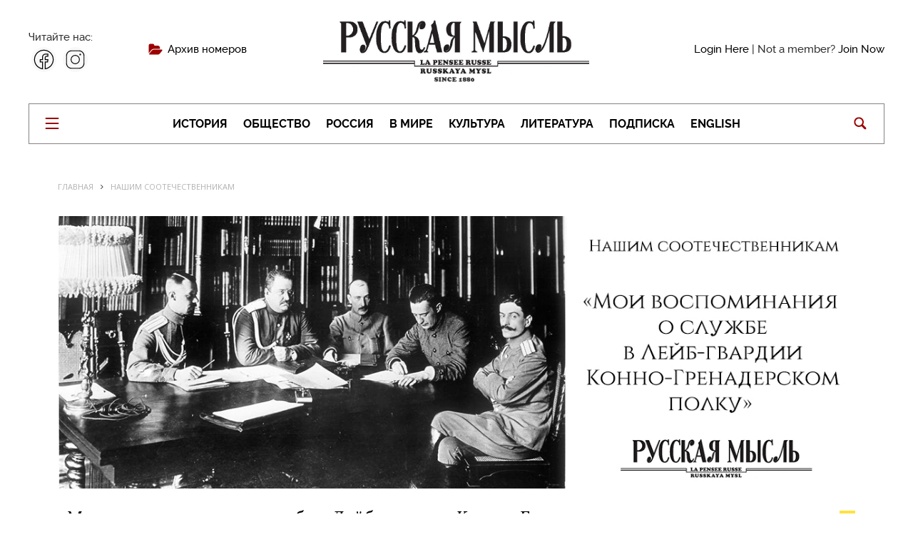

--- FILE ---
content_type: text/html; charset=UTF-8
request_url: https://russianmind.com/moi-vospominaniya-o-sluzhbe-v-lejb-gvardii-konno-grenaderskom-polku-3/
body_size: 33213
content:

<!DOCTYPE html>
<html lang="ru-RU" class="no-js">
<head>
  <title>«Мои воспоминания о службе в Лейб-гвардии Конно-Гренадерском полку»</title>

  <meta charset="UTF-8">
  <meta name="viewport" content="width=device-width, initial-scale=1.0">
	
  <link rel="icon" href="https://russianmind.com/favicon.ico" type="image/png">

  <link type="text/css" rel="stylesheet" media="all" href="https://russianmind.com/wp-content/themes/motive2/css/normalize.css" />
  <link type="text/css" rel="stylesheet" media="all" href="https://russianmind.com/wp-content/themes/motive2/css/fonts.css" />
  <link type="text/css" rel="stylesheet" media="all" href="https://russianmind.com/wp-content/themes/motive2/css/main.css" />
  <link type="text/css" rel="stylesheet" media="all" href="https://russianmind.com/wp-content/themes/motive2/css/slick.css" />
  <link type="text/css" rel="stylesheet" media="all" href="https://russianmind.com/wp-content/themes/motive2/css/jquery.mCustomScrollbar.css" />

  <script type="text/javascript" charset="utf-8" src="https://russianmind.com/wp-content/themes/motive2/js/jquery-3.1.0.min.js"></script>
  <script type="text/javascript" charset="utf-8" src="https://russianmind.com/wp-content/themes/motive2/js/slick.min.js"></script>
  <script type="text/javascript" charset="utf-8" src="https://russianmind.com/wp-content/themes/motive2/js/masonry.min.js"></script>
  <script type="text/javascript" charset="utf-8" src="https://russianmind.com/wp-content/themes/motive2/js/jquery.mCustomScrollbar.concat.min.js"></script>
  <script type="text/javascript" charset="utf-8" src="https://russianmind.com/wp-content/themes/motive2/js/scripts.js"></script>
  <meta name='robots' content='max-image-preview:large' />
	<style>img:is([sizes="auto" i], [sizes^="auto," i]) { contain-intrinsic-size: 3000px 1500px }</style>
	<link rel='dns-prefetch' href='//fonts.googleapis.com' />
<link rel="alternate" type="application/rss+xml" title="Русская Мысль &raquo; Лента" href="https://russianmind.com/feed/" />
<link rel="alternate" type="application/rss+xml" title="Русская Мысль &raquo; Лента комментариев" href="https://russianmind.com/comments/feed/" />
<script type="text/javascript">
/* <![CDATA[ */
window._wpemojiSettings = {"baseUrl":"https:\/\/s.w.org\/images\/core\/emoji\/16.0.1\/72x72\/","ext":".png","svgUrl":"https:\/\/s.w.org\/images\/core\/emoji\/16.0.1\/svg\/","svgExt":".svg","source":{"concatemoji":"https:\/\/russianmind.com\/wp-includes\/js\/wp-emoji-release.min.js?ver=6.8.3"}};
/*! This file is auto-generated */
!function(s,n){var o,i,e;function c(e){try{var t={supportTests:e,timestamp:(new Date).valueOf()};sessionStorage.setItem(o,JSON.stringify(t))}catch(e){}}function p(e,t,n){e.clearRect(0,0,e.canvas.width,e.canvas.height),e.fillText(t,0,0);var t=new Uint32Array(e.getImageData(0,0,e.canvas.width,e.canvas.height).data),a=(e.clearRect(0,0,e.canvas.width,e.canvas.height),e.fillText(n,0,0),new Uint32Array(e.getImageData(0,0,e.canvas.width,e.canvas.height).data));return t.every(function(e,t){return e===a[t]})}function u(e,t){e.clearRect(0,0,e.canvas.width,e.canvas.height),e.fillText(t,0,0);for(var n=e.getImageData(16,16,1,1),a=0;a<n.data.length;a++)if(0!==n.data[a])return!1;return!0}function f(e,t,n,a){switch(t){case"flag":return n(e,"\ud83c\udff3\ufe0f\u200d\u26a7\ufe0f","\ud83c\udff3\ufe0f\u200b\u26a7\ufe0f")?!1:!n(e,"\ud83c\udde8\ud83c\uddf6","\ud83c\udde8\u200b\ud83c\uddf6")&&!n(e,"\ud83c\udff4\udb40\udc67\udb40\udc62\udb40\udc65\udb40\udc6e\udb40\udc67\udb40\udc7f","\ud83c\udff4\u200b\udb40\udc67\u200b\udb40\udc62\u200b\udb40\udc65\u200b\udb40\udc6e\u200b\udb40\udc67\u200b\udb40\udc7f");case"emoji":return!a(e,"\ud83e\udedf")}return!1}function g(e,t,n,a){var r="undefined"!=typeof WorkerGlobalScope&&self instanceof WorkerGlobalScope?new OffscreenCanvas(300,150):s.createElement("canvas"),o=r.getContext("2d",{willReadFrequently:!0}),i=(o.textBaseline="top",o.font="600 32px Arial",{});return e.forEach(function(e){i[e]=t(o,e,n,a)}),i}function t(e){var t=s.createElement("script");t.src=e,t.defer=!0,s.head.appendChild(t)}"undefined"!=typeof Promise&&(o="wpEmojiSettingsSupports",i=["flag","emoji"],n.supports={everything:!0,everythingExceptFlag:!0},e=new Promise(function(e){s.addEventListener("DOMContentLoaded",e,{once:!0})}),new Promise(function(t){var n=function(){try{var e=JSON.parse(sessionStorage.getItem(o));if("object"==typeof e&&"number"==typeof e.timestamp&&(new Date).valueOf()<e.timestamp+604800&&"object"==typeof e.supportTests)return e.supportTests}catch(e){}return null}();if(!n){if("undefined"!=typeof Worker&&"undefined"!=typeof OffscreenCanvas&&"undefined"!=typeof URL&&URL.createObjectURL&&"undefined"!=typeof Blob)try{var e="postMessage("+g.toString()+"("+[JSON.stringify(i),f.toString(),p.toString(),u.toString()].join(",")+"));",a=new Blob([e],{type:"text/javascript"}),r=new Worker(URL.createObjectURL(a),{name:"wpTestEmojiSupports"});return void(r.onmessage=function(e){c(n=e.data),r.terminate(),t(n)})}catch(e){}c(n=g(i,f,p,u))}t(n)}).then(function(e){for(var t in e)n.supports[t]=e[t],n.supports.everything=n.supports.everything&&n.supports[t],"flag"!==t&&(n.supports.everythingExceptFlag=n.supports.everythingExceptFlag&&n.supports[t]);n.supports.everythingExceptFlag=n.supports.everythingExceptFlag&&!n.supports.flag,n.DOMReady=!1,n.readyCallback=function(){n.DOMReady=!0}}).then(function(){return e}).then(function(){var e;n.supports.everything||(n.readyCallback(),(e=n.source||{}).concatemoji?t(e.concatemoji):e.wpemoji&&e.twemoji&&(t(e.twemoji),t(e.wpemoji)))}))}((window,document),window._wpemojiSettings);
/* ]]> */
</script>
<style id='wp-emoji-styles-inline-css' type='text/css'>

	img.wp-smiley, img.emoji {
		display: inline !important;
		border: none !important;
		box-shadow: none !important;
		height: 1em !important;
		width: 1em !important;
		margin: 0 0.07em !important;
		vertical-align: -0.1em !important;
		background: none !important;
		padding: 0 !important;
	}
</style>
<link rel='stylesheet' id='wp-block-library-css' href='https://russianmind.com/wp-includes/css/dist/block-library/style.min.css?ver=6.8.3' type='text/css' media='all' />
<style id='classic-theme-styles-inline-css' type='text/css'>
/*! This file is auto-generated */
.wp-block-button__link{color:#fff;background-color:#32373c;border-radius:9999px;box-shadow:none;text-decoration:none;padding:calc(.667em + 2px) calc(1.333em + 2px);font-size:1.125em}.wp-block-file__button{background:#32373c;color:#fff;text-decoration:none}
</style>
<style id='global-styles-inline-css' type='text/css'>
:root{--wp--preset--aspect-ratio--square: 1;--wp--preset--aspect-ratio--4-3: 4/3;--wp--preset--aspect-ratio--3-4: 3/4;--wp--preset--aspect-ratio--3-2: 3/2;--wp--preset--aspect-ratio--2-3: 2/3;--wp--preset--aspect-ratio--16-9: 16/9;--wp--preset--aspect-ratio--9-16: 9/16;--wp--preset--color--black: #000000;--wp--preset--color--cyan-bluish-gray: #abb8c3;--wp--preset--color--white: #ffffff;--wp--preset--color--pale-pink: #f78da7;--wp--preset--color--vivid-red: #cf2e2e;--wp--preset--color--luminous-vivid-orange: #ff6900;--wp--preset--color--luminous-vivid-amber: #fcb900;--wp--preset--color--light-green-cyan: #7bdcb5;--wp--preset--color--vivid-green-cyan: #00d084;--wp--preset--color--pale-cyan-blue: #8ed1fc;--wp--preset--color--vivid-cyan-blue: #0693e3;--wp--preset--color--vivid-purple: #9b51e0;--wp--preset--gradient--vivid-cyan-blue-to-vivid-purple: linear-gradient(135deg,rgba(6,147,227,1) 0%,rgb(155,81,224) 100%);--wp--preset--gradient--light-green-cyan-to-vivid-green-cyan: linear-gradient(135deg,rgb(122,220,180) 0%,rgb(0,208,130) 100%);--wp--preset--gradient--luminous-vivid-amber-to-luminous-vivid-orange: linear-gradient(135deg,rgba(252,185,0,1) 0%,rgba(255,105,0,1) 100%);--wp--preset--gradient--luminous-vivid-orange-to-vivid-red: linear-gradient(135deg,rgba(255,105,0,1) 0%,rgb(207,46,46) 100%);--wp--preset--gradient--very-light-gray-to-cyan-bluish-gray: linear-gradient(135deg,rgb(238,238,238) 0%,rgb(169,184,195) 100%);--wp--preset--gradient--cool-to-warm-spectrum: linear-gradient(135deg,rgb(74,234,220) 0%,rgb(151,120,209) 20%,rgb(207,42,186) 40%,rgb(238,44,130) 60%,rgb(251,105,98) 80%,rgb(254,248,76) 100%);--wp--preset--gradient--blush-light-purple: linear-gradient(135deg,rgb(255,206,236) 0%,rgb(152,150,240) 100%);--wp--preset--gradient--blush-bordeaux: linear-gradient(135deg,rgb(254,205,165) 0%,rgb(254,45,45) 50%,rgb(107,0,62) 100%);--wp--preset--gradient--luminous-dusk: linear-gradient(135deg,rgb(255,203,112) 0%,rgb(199,81,192) 50%,rgb(65,88,208) 100%);--wp--preset--gradient--pale-ocean: linear-gradient(135deg,rgb(255,245,203) 0%,rgb(182,227,212) 50%,rgb(51,167,181) 100%);--wp--preset--gradient--electric-grass: linear-gradient(135deg,rgb(202,248,128) 0%,rgb(113,206,126) 100%);--wp--preset--gradient--midnight: linear-gradient(135deg,rgb(2,3,129) 0%,rgb(40,116,252) 100%);--wp--preset--font-size--small: 13px;--wp--preset--font-size--medium: 20px;--wp--preset--font-size--large: 36px;--wp--preset--font-size--x-large: 42px;--wp--preset--spacing--20: 0.44rem;--wp--preset--spacing--30: 0.67rem;--wp--preset--spacing--40: 1rem;--wp--preset--spacing--50: 1.5rem;--wp--preset--spacing--60: 2.25rem;--wp--preset--spacing--70: 3.38rem;--wp--preset--spacing--80: 5.06rem;--wp--preset--shadow--natural: 6px 6px 9px rgba(0, 0, 0, 0.2);--wp--preset--shadow--deep: 12px 12px 50px rgba(0, 0, 0, 0.4);--wp--preset--shadow--sharp: 6px 6px 0px rgba(0, 0, 0, 0.2);--wp--preset--shadow--outlined: 6px 6px 0px -3px rgba(255, 255, 255, 1), 6px 6px rgba(0, 0, 0, 1);--wp--preset--shadow--crisp: 6px 6px 0px rgba(0, 0, 0, 1);}:where(.is-layout-flex){gap: 0.5em;}:where(.is-layout-grid){gap: 0.5em;}body .is-layout-flex{display: flex;}.is-layout-flex{flex-wrap: wrap;align-items: center;}.is-layout-flex > :is(*, div){margin: 0;}body .is-layout-grid{display: grid;}.is-layout-grid > :is(*, div){margin: 0;}:where(.wp-block-columns.is-layout-flex){gap: 2em;}:where(.wp-block-columns.is-layout-grid){gap: 2em;}:where(.wp-block-post-template.is-layout-flex){gap: 1.25em;}:where(.wp-block-post-template.is-layout-grid){gap: 1.25em;}.has-black-color{color: var(--wp--preset--color--black) !important;}.has-cyan-bluish-gray-color{color: var(--wp--preset--color--cyan-bluish-gray) !important;}.has-white-color{color: var(--wp--preset--color--white) !important;}.has-pale-pink-color{color: var(--wp--preset--color--pale-pink) !important;}.has-vivid-red-color{color: var(--wp--preset--color--vivid-red) !important;}.has-luminous-vivid-orange-color{color: var(--wp--preset--color--luminous-vivid-orange) !important;}.has-luminous-vivid-amber-color{color: var(--wp--preset--color--luminous-vivid-amber) !important;}.has-light-green-cyan-color{color: var(--wp--preset--color--light-green-cyan) !important;}.has-vivid-green-cyan-color{color: var(--wp--preset--color--vivid-green-cyan) !important;}.has-pale-cyan-blue-color{color: var(--wp--preset--color--pale-cyan-blue) !important;}.has-vivid-cyan-blue-color{color: var(--wp--preset--color--vivid-cyan-blue) !important;}.has-vivid-purple-color{color: var(--wp--preset--color--vivid-purple) !important;}.has-black-background-color{background-color: var(--wp--preset--color--black) !important;}.has-cyan-bluish-gray-background-color{background-color: var(--wp--preset--color--cyan-bluish-gray) !important;}.has-white-background-color{background-color: var(--wp--preset--color--white) !important;}.has-pale-pink-background-color{background-color: var(--wp--preset--color--pale-pink) !important;}.has-vivid-red-background-color{background-color: var(--wp--preset--color--vivid-red) !important;}.has-luminous-vivid-orange-background-color{background-color: var(--wp--preset--color--luminous-vivid-orange) !important;}.has-luminous-vivid-amber-background-color{background-color: var(--wp--preset--color--luminous-vivid-amber) !important;}.has-light-green-cyan-background-color{background-color: var(--wp--preset--color--light-green-cyan) !important;}.has-vivid-green-cyan-background-color{background-color: var(--wp--preset--color--vivid-green-cyan) !important;}.has-pale-cyan-blue-background-color{background-color: var(--wp--preset--color--pale-cyan-blue) !important;}.has-vivid-cyan-blue-background-color{background-color: var(--wp--preset--color--vivid-cyan-blue) !important;}.has-vivid-purple-background-color{background-color: var(--wp--preset--color--vivid-purple) !important;}.has-black-border-color{border-color: var(--wp--preset--color--black) !important;}.has-cyan-bluish-gray-border-color{border-color: var(--wp--preset--color--cyan-bluish-gray) !important;}.has-white-border-color{border-color: var(--wp--preset--color--white) !important;}.has-pale-pink-border-color{border-color: var(--wp--preset--color--pale-pink) !important;}.has-vivid-red-border-color{border-color: var(--wp--preset--color--vivid-red) !important;}.has-luminous-vivid-orange-border-color{border-color: var(--wp--preset--color--luminous-vivid-orange) !important;}.has-luminous-vivid-amber-border-color{border-color: var(--wp--preset--color--luminous-vivid-amber) !important;}.has-light-green-cyan-border-color{border-color: var(--wp--preset--color--light-green-cyan) !important;}.has-vivid-green-cyan-border-color{border-color: var(--wp--preset--color--vivid-green-cyan) !important;}.has-pale-cyan-blue-border-color{border-color: var(--wp--preset--color--pale-cyan-blue) !important;}.has-vivid-cyan-blue-border-color{border-color: var(--wp--preset--color--vivid-cyan-blue) !important;}.has-vivid-purple-border-color{border-color: var(--wp--preset--color--vivid-purple) !important;}.has-vivid-cyan-blue-to-vivid-purple-gradient-background{background: var(--wp--preset--gradient--vivid-cyan-blue-to-vivid-purple) !important;}.has-light-green-cyan-to-vivid-green-cyan-gradient-background{background: var(--wp--preset--gradient--light-green-cyan-to-vivid-green-cyan) !important;}.has-luminous-vivid-amber-to-luminous-vivid-orange-gradient-background{background: var(--wp--preset--gradient--luminous-vivid-amber-to-luminous-vivid-orange) !important;}.has-luminous-vivid-orange-to-vivid-red-gradient-background{background: var(--wp--preset--gradient--luminous-vivid-orange-to-vivid-red) !important;}.has-very-light-gray-to-cyan-bluish-gray-gradient-background{background: var(--wp--preset--gradient--very-light-gray-to-cyan-bluish-gray) !important;}.has-cool-to-warm-spectrum-gradient-background{background: var(--wp--preset--gradient--cool-to-warm-spectrum) !important;}.has-blush-light-purple-gradient-background{background: var(--wp--preset--gradient--blush-light-purple) !important;}.has-blush-bordeaux-gradient-background{background: var(--wp--preset--gradient--blush-bordeaux) !important;}.has-luminous-dusk-gradient-background{background: var(--wp--preset--gradient--luminous-dusk) !important;}.has-pale-ocean-gradient-background{background: var(--wp--preset--gradient--pale-ocean) !important;}.has-electric-grass-gradient-background{background: var(--wp--preset--gradient--electric-grass) !important;}.has-midnight-gradient-background{background: var(--wp--preset--gradient--midnight) !important;}.has-small-font-size{font-size: var(--wp--preset--font-size--small) !important;}.has-medium-font-size{font-size: var(--wp--preset--font-size--medium) !important;}.has-large-font-size{font-size: var(--wp--preset--font-size--large) !important;}.has-x-large-font-size{font-size: var(--wp--preset--font-size--x-large) !important;}
:where(.wp-block-post-template.is-layout-flex){gap: 1.25em;}:where(.wp-block-post-template.is-layout-grid){gap: 1.25em;}
:where(.wp-block-columns.is-layout-flex){gap: 2em;}:where(.wp-block-columns.is-layout-grid){gap: 2em;}
:root :where(.wp-block-pullquote){font-size: 1.5em;line-height: 1.6;}
</style>
<link rel='stylesheet' id='swpm.common-css' href='https://russianmind.com/wp-content/plugins/simple-membership/css/swpm.common.css?ver=4.6.3' type='text/css' media='all' />
<link rel='stylesheet' id='swpm-form-builder-css-css' href='https://russianmind.com/wp-content/plugins/swpm-form-builder/css/swpm-form-builder.css?ver=20140412' type='text/css' media='all' />
<link rel='stylesheet' id='swpm-jqueryui-css-css' href='https://russianmind.com/wp-content/plugins/swpm-form-builder/css/smoothness/jquery-ui-1.10.3.min.css?ver=20131203' type='text/css' media='all' />
<link rel='stylesheet' id='motive-fonts-css' href='https://fonts.googleapis.com/css?family=Lora%3A400%2C700%7COpen+Sans%3A400%2C600%2C700%7CVolkhov%3A400&#038;subset=latin%2Clatin-ext%2Ccyrillic%2Ccyrillic-ext' type='text/css' media='all' />
<link rel='stylesheet' id='motive-core-css' href='https://russianmind.com/wp-content/themes/motive2/style.css?ver=1.2.1' type='text/css' media='all' />
<link rel='stylesheet' id='motive-lightbox-css' href='https://russianmind.com/wp-content/themes/motive2/css/lightbox.css?ver=1.2.1' type='text/css' media='all' />
<link rel='stylesheet' id='motive-font-awesome-css' href='https://russianmind.com/wp-content/themes/motive2/css/fontawesome/css/font-awesome.min.css?ver=1.2.1' type='text/css' media='all' />
<link rel='stylesheet' id='motive-responsive-css' href='https://russianmind.com/wp-content/themes/motive2/css/responsive.css?ver=1.2.1' type='text/css' media='all' />
<style id='motive-responsive-inline-css' type='text/css'>
body, body.boxed { background-color: #ffffff; }



</style>
<script type="text/javascript" src="https://russianmind.com/wp-includes/js/jquery/jquery.min.js?ver=3.7.1" id="jquery-core-js"></script>
<script type="text/javascript" src="https://russianmind.com/wp-includes/js/jquery/jquery-migrate.min.js?ver=3.4.1" id="jquery-migrate-js"></script>
<link rel="https://api.w.org/" href="https://russianmind.com/wp-json/" /><link rel="alternate" title="JSON" type="application/json" href="https://russianmind.com/wp-json/wp/v2/posts/7846" /><link rel="EditURI" type="application/rsd+xml" title="RSD" href="https://russianmind.com/xmlrpc.php?rsd" />
<meta name="generator" content="WordPress 6.8.3" />
<link rel="canonical" href="https://russianmind.com/moi-vospominaniya-o-sluzhbe-v-lejb-gvardii-konno-grenaderskom-polku-3/" />
<link rel='shortlink' href='https://russianmind.com/?p=7846' />
<link rel="alternate" title="oEmbed (JSON)" type="application/json+oembed" href="https://russianmind.com/wp-json/oembed/1.0/embed?url=https%3A%2F%2Frussianmind.com%2Fmoi-vospominaniya-o-sluzhbe-v-lejb-gvardii-konno-grenaderskom-polku-3%2F" />
<link rel="alternate" title="oEmbed (XML)" type="text/xml+oembed" href="https://russianmind.com/wp-json/oembed/1.0/embed?url=https%3A%2F%2Frussianmind.com%2Fmoi-vospominaniya-o-sluzhbe-v-lejb-gvardii-konno-grenaderskom-polku-3%2F&#038;format=xml" />
<script type='text/javascript'>jQuery(document).ready(function($){ 
})</script><style type="text/css" media="all"></style><!-- <meta name="swpm" version="4.4.1" /> -->
<!-- Analytics by WP Statistics - https://wp-statistics.com -->
<link rel="icon" href="https://russianmind.com/wp-content/uploads/2021/06/cropped-RM_fcon-1-1-32x32.png" sizes="32x32" />
<link rel="icon" href="https://russianmind.com/wp-content/uploads/2021/06/cropped-RM_fcon-1-1-192x192.png" sizes="192x192" />
<link rel="apple-touch-icon" href="https://russianmind.com/wp-content/uploads/2021/06/cropped-RM_fcon-1-1-180x180.png" />
<meta name="msapplication-TileImage" content="https://russianmind.com/wp-content/uploads/2021/06/cropped-RM_fcon-1-1-270x270.png" />
		<style type="text/css" id="wp-custom-css">
			.post .post-content > p:first-child {
    font-size: 15px;
    line-height: 1.5;
}
		</style>
		</head>

<body class="wp-singular post-template-default single single-post postid-7846 single-format-standard wp-theme-motive2 no-sidebar boxed">

  <div id="modal1" class="modal_div">
    <span id="modal_close"></span>
    <ul class="modal_menu">
      <li class="active"><a>Вход</a></li>
      <li><a href="#modal2" class="open_modal">Регистрация</a></li>
    </ul>
    <div class="modal_content">
      <p>Войдите, используя аккаунт социальных сетей</p>
      <ul class="social">
        <li class="vk"><a href="">
            <div class="icon"></div>
            <div class="social_btn">ВКонтакте</div>
          </a></li>
        <li class="fb"><a href="">
            <div class="icon"></div>
            <div class="social_btn">Facebook</div>
          </a></li>
        <li class="tw"><a href="">
            <div class="icon"></div>
            <div class="social_btn">Twitter</div>
          </a></li>
      </ul>
    </div>
    <div class="modal_content" style="padding-left: 35px;padding-top: 65px;">
      <form>
        <p>E-mail:</p>
        <input type="text">
        <p>Пароль:</p>
        <input type="text">
        <input type="submit" value="Войти">
        <a href="">Забыли пароль?</a>
      </form>
    </div>
  </div>

  <div id="modal2" class="modal_div">
    <span id="modal_close"></span>
    <ul class="modal_menu">
      <li><a href="#modal1" class="open_modal">Вход</a></li>
      <li class="active"><a>Регистрация</a></li>
    </ul>
    <div class="modal_content modal_content_mobile" style="width: 37.6%;">
      <p>Войдите, используя аккаунт социальных сетей</p>
      <ul class="social">
        <li class="vk"><a href="">
            <div class="icon"></div>
            <div class="social_btn">ВКонтакте</div>
          </a></li>
        <li class="fb"><a href="">
            <div class="icon"></div>
            <div class="social_btn">Facebook</div>
          </a></li>
        <li class="tw"><a href="">
            <div class="icon"></div>
            <div class="social_btn">Twitter</div>
          </a></li>
      </ul>
    </div>
    <div class="modal_content" style="width: 57.6%;padding-left: 40px;">
      <form>
        <div class="form_item">
          <p>Фамилия:</p>
          <input type="text">
        </div>
        <div class="form_item">
          <p>Имя:</p>
          <input type="text">
        </div>
        <div class="form_item">
          <p>E-mail:</p>
          <input type="text">
        </div>
        <div class="form_item">
          <p>Телефон:</p>
          <input type="text">
        </div>
        <div class="form_item">
          <p>Пароль:</p>
          <input type="text">
        </div>
        <div class="form_item">
          <p>Повторить пароль:</p>
          <input type="text">
        </div>
        <input type="submit" value="Зарегистрироваться">
      </form>
    </div>
  </div>

  <div id="overlay"></div>

  <div class="sidemenu">
    <div class="sidemenu_content">
      <div class="top_rubrics">
        <div class="rubric_item"><a href="">Политика</a></div>
        <div class="rubric_item"><a href="">Экономика</a></div>
        <div class="rubric_item"><a href="">Общество</a></div>
        <div class="rubric_item"><a href="">Россия</a></div>
        <div class="rubric_item"><a href="">В мире</a></div>
      </div>
      <div class="all_rubrics">

                    <div class="rubric_item"><a href="/category/200-let-so-dnya-rozhdeniya-f-m-dostoevskogo">200 лет со дня рождения Ф. М. Достоевского</a></div>
                      <div class="rubric_item"><a href="/category/200th-anniversary-of-fyodor-dostoevsky">200th anniversary of Fyodor Dostoevsky</a></div>
                      <div class="rubric_item"><a href="/category/70yearsofvictory">70 Years of Victory</a></div>
                      <div class="rubric_item"><a href="/category/anniversary">Anniversary</a></div>
                      <div class="rubric_item"><a href="/category/business">Business</a></div>
                      <div class="rubric_item"><a href="/category/culture">Culture</a></div>
                      <div class="rubric_item"><a href="/category/dissenting-opinion">Dissenting opinion</a></div>
                      <div class="rubric_item"><a href="/category/economy">Economy</a></div>
                      <div class="rubric_item"><a href="/category/economy-and-entrepreneurship">Economy and entrepreneurship</a></div>
                      <div class="rubric_item"><a href="/category/editorial">Editorial</a></div>
                      <div class="rubric_item"><a href="/category/editorial-note">Editorial note</a></div>
                      <div class="rubric_item"><a href="/category/editors-letter">Editors Letter</a></div>
                      <div class="rubric_item"><a href="/category/education">Education</a></div>
                      <div class="rubric_item"><a href="/category/en">Elizabeth II - 90!</a></div>
                      <div class="rubric_item"><a href="/category/english">ENGLISH</a></div>
                      <div class="rubric_item"><a href="/category/events-and-information">Events and information</a></div>
                      <div class="rubric_item"><a href="/category/exhibition">Exhibition</a></div>
                      <div class="rubric_item"><a href="/category/feature">Feature</a></div>
                      <div class="rubric_item"><a href="/category/festive-season">Festive Season</a></div>
                      <div class="rubric_item"><a href="/category/films">Films</a></div>
                      <div class="rubric_item"><a href="/category/food-matters">Food matters</a></div>
                      <div class="rubric_item"><a href="/category/health">Health</a></div>
                      <div class="rubric_item"><a href="/category/highlights">Highlights</a></div>
                      <div class="rubric_item"><a href="/category/historic-event">Historic event</a></div>
                      <div class="rubric_item"><a href="/category/history">History</a></div>
                      <div class="rubric_item"><a href="/category/history-the-end-of-world-war-ii">History: the End of World War II</a></div>
                      <div class="rubric_item"><a href="/category/in-memoriam">In Memoriam</a></div>
                      <div class="rubric_item"><a href="/category/in-memory-of-victor-loupan">In memory of Victor Loupan</a></div>
                      <div class="rubric_item"><a href="/category/in-the-world">In the World</a></div>
                      <div class="rubric_item"><a href="/category/interview">Interview</a></div>
                      <div class="rubric_item"><a href="/category/jubilee">Jubilee</a></div>
                      <div class="rubric_item"><a href="/category/literature">Literature</a></div>
                      <div class="rubric_item"><a href="/category/main-topic">Main Topic</a></div>
                      <div class="rubric_item"><a href="/category/memory">Memory</a></div>
                      <div class="rubric_item"><a href="/category/memory-pages">Memory Pages</a></div>
                      <div class="rubric_item"><a href="/category/news">News</a></div>
                      <div class="rubric_item"><a href="/category/orthodox-messenger">ORTHODOX MESSENGER</a></div>
                      <div class="rubric_item"><a href="/category/pages-of-history-the-liberation-of-the-ussr">Pages of History: the Liberation of the USSR</a></div>
                      <div class="rubric_item"><a href="/category/pages-of-the-past-russia-abroad">PAGES OF THE PAST: RUSSIA ABROAD</a></div>
                      <div class="rubric_item"><a href="/category/patriotic-war-of-1812">Patriotic War of 1812</a></div>
                      <div class="rubric_item"><a href="/category/patrons-of-imperial-russia">Patrons of Imperial Russia</a></div>
                      <div class="rubric_item"><a href="/category/point-of-view">Point of view</a></div>
                      <div class="rubric_item"><a href="/category/politics">Politics</a></div>
                      <div class="rubric_item"><a href="/category/review">Review</a></div>
                      <div class="rubric_item"><a href="/category/russia">Russia</a></div>
                      <div class="rubric_item"><a href="/category/science">Science</a></div>
                      <div class="rubric_item"><a href="/category/society">Society</a></div>
                      <div class="rubric_item"><a href="/category/sport-2">Sport</a></div>
                      <div class="rubric_item"><a href="/category/sustainability">Sustainability</a></div>
                      <div class="rubric_item"><a href="/category/technology">Technology</a></div>
                      <div class="rubric_item"><a href="/category/technology-and-society">TECHNOLOGY AND SOCIETY</a></div>
                      <div class="rubric_item"><a href="/category/the-world-of-cinema">The World of Cinema</a></div>
                      <div class="rubric_item"><a href="/category/to-our-compatriots">TO OUR COMPATRIOTS</a></div>
                      <div class="rubric_item"><a href="/category/topic-of-the-month">Topic of the month</a></div>
                      <div class="rubric_item"><a href="/category/topic-of-the-year">Topic of the year</a></div>
                      <div class="rubric_item"><a href="/category/traditions">Traditions</a></div>
                      <div class="rubric_item"><a href="/category/travel">Travel</a></div>
                      <div class="rubric_item"><a href="/category/tribute">Tribute</a></div>
                      <div class="rubric_item"><a href="/category/tyutcheviana">TYUTCHEVIANA</a></div>
                      <div class="rubric_item"><a href="/category/victory-day">Victory day</a></div>
                      <div class="rubric_item"><a href="/category/world">World</a></div>
                      <div class="rubric_item"><a href="/category/world-of-change">World of change</a></div>
                      <div class="rubric_item"><a href="/category/world-of-literature">World of Literature</a></div>
                      <div class="rubric_item"><a href="/category/analitika">Аналитика</a></div>
                      <div class="rubric_item"><a href="/category/anons">Анонс</a></div>
                      <div class="rubric_item"><a href="/category/arhivnyiy-podval">Архивный подвал</a></div>
                      <div class="rubric_item"><a href="/category/bez-rubriki">Без рубрики</a></div>
                      <div class="rubric_item"><a href="/category/besedyi-o-prestolonasledii">Беседы о престолонаследии</a></div>
                      <div class="rubric_item"><a href="/category/bibliosfera">Библиосфера</a></div>
                      <div class="rubric_item"><a href="/category/biznes">Бизнес</a></div>
                      <div class="rubric_item"><a href="/category/v-mire">В мире</a></div>
                      <div class="rubric_item"><a href="/category/v-mire-biznesa">В мире бизнеса</a></div>
                      <div class="rubric_item"><a href="/category/v-mire-kino">В мире кино</a></div>
                      <div class="rubric_item"><a href="/category/vestnik">Вестник</a></div>
                      <div class="rubric_item"><a href="/category/vinodelie">Виноделие</a></div>
                      <div class="rubric_item"><a href="/category/vokrug-rossii">Вокруг России</a></div>
                      <div class="rubric_item"><a href="/category/vospominaniya">Воспоминания</a></div>
                      <div class="rubric_item"><a href="/category/vyibor-redaktora">Выбор редактора</a></div>
                      <div class="rubric_item"><a href="/category/vyihod-iz-krizisa">Выход из кризиса</a></div>
                      <div class="rubric_item"><a href="/category/glavnoe">Главное</a></div>
                      <div class="rubric_item"><a href="/category/glazami-zapada">Глазами Запада</a></div>
                      <div class="rubric_item"><a href="/category/god-literaturyi-v-rossii">Год литературы в России</a></div>
                      <div class="rubric_item"><a href="/category/dvustoronnie-otnosheniya">Двусторонние отношения</a></div>
                      <div class="rubric_item"><a href="/category/dialog">Диалог</a></div>
                      <div class="rubric_item"><a href="/category/dialog-kultur">Диалог культур</a></div>
                      <div class="rubric_item"><a href="/category/diskussiya">Дискуссия</a></div>
                      <div class="rubric_item"><a href="/category/dosug">Досуг</a></div>
                      <div class="rubric_item"><a href="/category/evroafisha">Евроафиша</a></div>
                      <div class="rubric_item"><a href="/category/europe">Европа</a></div>
                      <div class="rubric_item"><a href="/category/elizavete2-90">Елизавете II - 90!</a></div>
                      <div class="rubric_item"><a href="/category/ru">Елизавете II — 90!</a></div>
                      <div class="rubric_item"><a href="/category/zdorovye">Здоровье</a></div>
                      <div class="rubric_item"><a href="/category/intervyu">Интервью</a></div>
                      <div class="rubric_item"><a href="/category/iskusstvo">Искусство</a></div>
                      <div class="rubric_item"><a href="/category/istoriya">История</a></div>
                      <div class="rubric_item"><a href="/category/istoriya-okonchanie-vtoroj-mirovoj-vojny">История: окончание Второй мировой войны</a></div>
                      <div class="rubric_item"><a href="/category/itogi">Итоги</a></div>
                      <div class="rubric_item"><a href="/category/kino">Кино</a></div>
                      <div class="rubric_item"><a href="/category/knigi">Книги</a></div>
                      <div class="rubric_item"><a href="/category/konkurs">Конкурс</a></div>
                      <div class="rubric_item"><a href="/category/kultura">Культура</a></div>
                      <div class="rubric_item"><a href="/category/kulturnaya-diplomatiya">Культурная дипломатия</a></div>
                      <div class="rubric_item"><a href="/category/literatura">Литература</a></div>
                      <div class="rubric_item"><a href="/category/literaturnaya-gostinaya">Литературная гостиная</a></div>
                      <div class="rubric_item"><a href="/category/literaturnyiy-mir">Литературный мир</a></div>
                      <div class="rubric_item"><a href="/category/litsa-rossii">Лица России</a></div>
                      <div class="rubric_item"><a href="/category/meditsina">Медицина</a></div>
                      <div class="rubric_item"><a href="/category/memuaryi">Мемуары</a></div>
                      <div class="rubric_item"><a href="/category/meropriyatiya">Мероприятия</a></div>
                      <div class="rubric_item"><a href="/category/meczenaty-czarskoj-rossii">Меценаты царской России</a></div>
                      <div class="rubric_item"><a href="/category/mir-kino">Мир кино</a></div>
                      <div class="rubric_item"><a href="/category/mnenie">Мнение</a></div>
                      <div class="rubric_item"><a href="/category/na-pravah-reklamyi">На правах рекламы</a></div>
                      <div class="rubric_item"><a href="/category/nauka">Наука</a></div>
                      <div class="rubric_item"><a href="/category/nashim-sootechestvennikam">Нашим соотечественникам</a></div>
                      <div class="rubric_item"><a href="/category/novosti">Новости</a></div>
                      <div class="rubric_item"><a href="/category/obrazovanie">Образование</a></div>
                      <div class="rubric_item"><a href="/category/obshhestvo">Общество</a></div>
                      <div class="rubric_item"><a href="/category/osoboe-mnenie">Особое мнение</a></div>
                      <div class="rubric_item"><a href="/category/ot-redakczii">От редакции</a></div>
                      <div class="rubric_item"><a href="/category/otechestvennaya-vojna-1812-goda">Отечественная война 1812 года</a></div>
                      <div class="rubric_item"><a href="/category/ocherk">Очерк</a></div>
                      <div class="rubric_item"><a href="/category/pamyati-viktora-lupana">Памяти Виктора Лупана</a></div>
                      <div class="rubric_item"><a href="/category/pamyat">Память</a></div>
                      <div class="rubric_item"><a href="/category/panorama">Панорама</a></div>
                      <div class="rubric_item"><a href="/category/persona">Персона</a></div>
                      <div class="rubric_item"><a href="/category/pisma-redaktoru">Письма редактору</a></div>
                      <div class="rubric_item"><a href="/category/pisma-chitatelej">Письма читателей</a></div>
                      <div class="rubric_item"><a href="/category/politika">Политика</a></div>
                      <div class="rubric_item"><a href="/category/pravoslavnyiy-vestnik">Православный вестник</a></div>
                      <div class="rubric_item"><a href="/category/press-reliz">Пресс-релиз</a></div>
                      <div class="rubric_item"><a href="/category/psihologiya">Психология</a></div>
                      <div class="rubric_item"><a href="/category/puteshestviya">Путешествия</a></div>
                      <div class="rubric_item"><a href="/category/reczenziya">Рецензия</a></div>
                      <div class="rubric_item"><a href="/category/rozhdestvo-v-evrope">Рождество в Европе</a></div>
                      <div class="rubric_item"><a href="/category/rossiya">Россия</a></div>
                      <div class="rubric_item"><a href="/category/russkie-imperatorskie-traditsii">Русские императорские традиции</a></div>
                      <div class="rubric_item"><a href="/category/skulptura">Скульптура</a></div>
                      <div class="rubric_item"><a href="/category/slovo">Слово</a></div>
                      <div class="rubric_item"><a href="/category/slovo-redaktora">Слово редактора</a></div>
                      <div class="rubric_item"><a href="/category/sobyitiya">События</a></div>
                      <div class="rubric_item"><a href="/category/sobyitiya-i-informatsiya">События и информация</a></div>
                      <div class="rubric_item"><a href="/category/sovetyi-yurista">Советы юриста</a></div>
                      <div class="rubric_item"><a href="/category/sootechestvenniki">Соотечественники</a></div>
                      <div class="rubric_item"><a href="/category/sport">Спорт</a></div>
                      <div class="rubric_item"><a href="/category/straniczy-zhizni">Страницы жизни</a></div>
                      <div class="rubric_item"><a href="/category/straniczy-istorii-osvobozhdenie-sssr">Страницы истории: освобождение СССР</a></div>
                      <div class="rubric_item"><a href="/category/straniczy-proshlogo">Страницы прошлого</a></div>
                      <div class="rubric_item"><a href="/category/straniczy-proshlogo-russkoe-zarubezhe">СТРАНИЦЫ ПРОШЛОГО: РУССКОЕ ЗАРУБЕЖЬЕ</a></div>
                      <div class="rubric_item"><a href="/category/sydbi_russkoy_imigracii">Судьбы русской эмиграции</a></div>
                      <div class="rubric_item"><a href="/category/tema-nomera">Тема Номера</a></div>
                      <div class="rubric_item"><a href="/category/tolko-u-nas">Только у нас</a></div>
                      <div class="rubric_item"><a href="/category/tradiczii">Традиции</a></div>
                      <div class="rubric_item"><a href="/category/tyutcheviana-2">Тютчевиана</a></div>
                      <div class="rubric_item"><a href="/category/ekonomika">Экономика</a></div>
                      <div class="rubric_item"><a href="/category/ekonomika-i-predprinimatelstvo">Экономика и предпринимательство</a></div>
                      <div class="rubric_item"><a href="/category/yubiley">Юбилей</a></div>
          
      </div>
      <div class="social_block">
        <p class="socbtns">Читайте нас:</p>
        <ul class="social_buttons">
          <li class="vk"><a href="">
              <div class="icon"></div>
            </a></li>
          <li class="fb"><a href="">
              <div class="icon"></div>
            </a></li>
          <li class="tw"><a href="">
              <div class="icon"></div>
            </a></li>
        </ul>
      </div>
    </div>
    <div class="button_sidemenu" style="display: none;">
      <a>
        <div class="icon"></div>
      </a>
    </div>
  </div>

  <div class="header">
    <div class="wrapper">
      <div class="header_left">
        <ul class="header_items">
          <li>
            <p class="socbtns">Читайте нас:</p>
            <ul class="social_buttons">
              <div class="main_btn center">
				  <div class="box_btn center">
					  <a href="https://www.facebook.com/Russianmind.ru/" data-text="Facebook">
						  <svg viewBox="0 -3 50 56" height="35" width="35" xmlns="http://www.w3.org/2000/svg"><path d="M25 3C12.862 3 3 12.862 3 25c0 11.02 8.128 20.138 18.713 21.729l1.148.173V29.566h-5.197v-3.52h5.197v-4.673c0-2.878.691-4.774 1.834-5.963 1.144-1.19 2.833-1.789 5.184-1.789 1.88 0 2.611.114 3.307.2v2.88h-2.448a3.59 3.59 0 0 0-3.119 1.807c-.591 1.032-.775 2.264-.775 3.52v4.017h6.123l-.545 3.52h-5.578V46.93l1.135-.155C38.714 45.32 47 36.127 47 25c0-12.138-9.862-22-22-22zm0 2c11.058 0 20 8.942 20 20 0 9.73-6.964 17.732-16.156 19.533V31.564h5.293l1.162-7.52h-6.455v-2.017c0-1.037.19-1.967.51-2.525.32-.558.628-.8 1.384-.8h4.448V12.01l-.868-.117c-.6-.082-1.969-.272-4.44-.272-2.702 0-5.022.736-6.624 2.402-1.602 1.666-2.393 4.147-2.393 7.35v2.674h-5.197v7.52h5.197V44.47C11.817 42.555 5 34.624 5 25 5 13.942 13.942 5 25 5z" /></svg>
						  <i class="fab fa-facebook-f fa-2x"></i>
					  </a>
					  <a href="https://www.instagram.com/russian_mind_magazine/?hl=en" data-text="Instagram">
						 <svg xmlns="http://www.w3.org/2000/svg" viewBox="5 -5 40 60" height="35" width="35" ><path d="M16 3C8.832 3 3 8.832 3 16v18c0 7.168 5.832 13 13 13h18c7.168 0 13-5.832 13-13V16c0-7.168-5.832-13-13-13H16zm0 2h18c6.086 0 11 4.914 11 11v18c0 6.086-4.914 11-11 11H16C9.914 45 5 40.086 5 34V16C5 9.914 9.914 5 16 5zm21 6a2 2 0 0 0-2 2 2 2 0 0 0 2 2 2 2 0 0 0 2-2 2 2 0 0 0-2-2zm-12 3c-6.063 0-11 4.937-11 11s4.937 11 11 11 11-4.937 11-11-4.937-11-11-11zm0 2c4.982 0 9 4.018 9 9s-4.018 9-9 9-9-4.018-9-9 4.018-9 9-9z"/></svg>
						  <i class="fab fa-instagram-f fa-2x"></i>
					  </a>
				  </div>
				</div>
            </ul>
          </li>
          <li>
            <p class="archive"><a href="https://russianmind.com/arhiv-predydushhih-nomerov/">Архив номеров</a></p>
          </li>
        </ul>
      </div>
      <div class="header_logo">
        <a href="https://russianmind.com"><img src="https://russianmind.com/wp-content/themes/motive2/img/logo.png" alt="Russian Mind"></a>
      </div>
      <div class="header_right">
        <ul class="header_items">
          <li>
            <div class="swpm_mini_login subscribe"><div class="swpm_mini_login_wrapper"><span class="swpm_mini_login_login_here"><a href="https://russianmind.com/membership-login/">Login Here</a></span><span class="swpm_mini_login_no_membership"> | Not a member? </span><span class="swpm_mini_login_join_now"><a href="https://russianmind.com/membership-join/">Join Now</a></span></div><div style="clear:both"></div></div>
          </li>
          <!-- <li>
            <p class="enter"><a href="#modal1" class="open_modal">Войти</a></p>
          </li> -->
        </ul>
      </div>
    </div>
  </div>

  <div class="menu">
    <div class="wrapper">
      <div class="menu_field">
        <div class="button_sidemenu">
          <a>
            <div class="icon"></div>
          </a>
        </div>
        <form class="searchbox">
          <input type="search" placeholder="Поисковый запрос" name="s" class="searchbox-input" onkeyup="buttonUp();" autocomplete="off">
          <span class="searchbox-icon">
            <div class="icon"></div>
          </span>
        </form>

        
          <div id="site-header-menu" class="site-header-menu">
                          <nav id="site-navigation" class="main-navigation" role="navigation" aria-label="Motive-main Menu">
                <div class="menu-menyu-glavnoe-container"><ul id="menu-menyu-glavnoe" class="menu motive-main-menu"><li id="menu-item-16497" class="menu-item menu-item-type-taxonomy menu-item-object-category menu-item-16497"><a href="https://russianmind.com/category/istoriya/">История</a></li>
<li id="menu-item-959" class="menu-item menu-item-type-taxonomy menu-item-object-category menu-item-959"><a href="https://russianmind.com/category/obshhestvo/">Общество</a></li>
<li id="menu-item-960" class="menu-item menu-item-type-taxonomy menu-item-object-category menu-item-960"><a href="https://russianmind.com/category/rossiya/">Россия</a></li>
<li id="menu-item-3931" class="menu-item menu-item-type-taxonomy menu-item-object-category menu-item-3931"><a href="https://russianmind.com/category/v-mire/">В мире</a></li>
<li id="menu-item-3354" class="menu-item menu-item-type-taxonomy menu-item-object-category menu-item-3354"><a href="https://russianmind.com/category/kultura/">Культура</a></li>
<li id="menu-item-3932" class="menu-item menu-item-type-taxonomy menu-item-object-category menu-item-3932"><a href="https://russianmind.com/category/literatura/">Литература</a></li>
<li id="menu-item-122" class="menu-item menu-item-type-custom menu-item-object-custom menu-item-122"><a href="https://russianmind.com/membership-join/" title="Подписка на журнал — Русская Мысь">Подписка</a></li>
<li id="menu-item-3353" class="menu-item menu-item-type-taxonomy menu-item-object-category menu-item-3353"><a href="https://russianmind.com/category/english/">ENGLISH</a></li>
</ul></div>              </nav><!-- .main-navigation -->
            
                      </div><!-- .site-header-menu -->
              </div>
    </div>
  </div>
<div class="main wrap">

	<div class="ts-row cf">
		<div class="col-8 main-content cf">

			<div class="breadcrumbs"><span itemscope itemtype="http://data-vocabulary.org/Breadcrumb"><a itemprop="url" href="https://russianmind.com/"><span itemprop="title">Главная</span></a></span><span class="delim"><i class="fa fa-angle-right"></i></span><span itemscope itemtype="http://data-vocabulary.org/Breadcrumb"><a itemprop="url"  href="https://russianmind.com/category/nashim-sootechestvennikam/"><span itemprop="title">Нашим соотечественникам</span></a></span></div>		
			
				
<article id="post-7846" class="post-7846 post type-post status-publish format-standard has-post-thumbnail category-nashim-sootechestvennikam" itemscope itemtype="http://schema.org/Article">
	
	<header class="post-header cf">
				
		<div class="featured">
		
						
							
			
				<a href="https://russianmind.com/wp-content/uploads/2021/05/8.jpg" itemprop="image" class="image-link"><img width="1200" height="410" src="https://russianmind.com/wp-content/uploads/2021/05/8.jpg" class="attachment-motive-slider-full size-motive-slider-full wp-post-image" alt="" title="«Мои воспоминания о службе в Лейб-гвардии Конно-Гренадерском полку»" decoding="async" fetchpriority="high" />					
						
				</a>
								
								
					</div>
		
		
		
		<h1 class="post-title" itemprop="name">
		«Мои воспоминания о службе в Лейб-гвардии Конно-Гренадерском полку»		</h1>
		
					<a href="https://russianmind.com/moi-vospominaniya-o-sluzhbe-v-lejb-gvardii-konno-grenaderskom-polku-3/#respond"><span class="comment-count">0</span></a>
				
	</header><!-- .post-header -->
	
	<div class="post-meta">
		<span class="posted-by">От 
			<span class="reviewer" itemprop="author"><a href="https://russianmind.com/author/adminalx/" title="Записи Редакция РМ" rel="author">Редакция РМ</a></span>
		</span>
		 
		<span class="posted-on">дата публикации			<span class="dtreviewed">
				<time class="value-datetime" datetime="2021-05-04T19:27:55+03:00" itemprop="datePublished">04.05.2021</time>
			</span>
		</span>
		
		<span class="cats">
						
				<a href="https://russianmind.com/category/nashim-sootechestvennikam/" class="cat cat-color-162">Нашим соотечественникам</a>
			
						
		</span>
	</div>
	
	<div class="post-container cf">
		<div class="post-content text-font description" itemprop="articleBody">
			
			<hr />
<p>Александр Трубецкой</p>
<hr />
<p style="text-align: justify;">Фрагменты воспоминаний кн. Александра Евгеньевича Трубецкого (1892–1968), любезно предоставленных его сыном кн. А. А. Трубецким <em>(окончание)</em>.</p>
<p style="text-align: justify;">
<h4 style="text-align: center;"><strong>Это было под Ровно</strong></h4>
<p style="text-align: justify;"> В район Ровно нас перебросили, помнится, в начале июля. Там формировалась особая армия, в которой под командованием генерал-адъютанта [В.М.] Безобразова впервые за войну объединена была вся гвардия – как пехота, так и кавалерия. Входили в нее и армейские части. Этот район был освобожден блестящим Брусиловским наступлением от долгой оккупации австрийцами. Красивы и любопытны были малороссийские деревни, всюду разукрашенные арками и разными орнаментами из белых стволов берез. Не жаль было австрийцам русских лесов, и немало они их истребили для таких украшений. Но деревни это, бесспорно, украшало и придавало [им] веселый вид.</p>
<p style="text-align: justify;">К этому времени первый порыв нашего наступления выдохся и фронт снова стабилизировался. На выручку австрийцев пришли германские свежие части. С нашей стороны предполагалось подвезти резервы и, организовав тылы, снова начать наступление и дальше отбросить противника.</p>
<p style="text-align: justify;">Генерал Безобразов отдал приказ по армии перейти в наступление в день св. Владимира, 15 июля, и освободить Владимир-Волынский и вообще всю Волынь. Гвардейская пехота после солидной артиллерийской подготовки пошла в атаку, а кавалерия была собрана в кулак, чтобы в случае удачного прорыва пройти через брешь в тыл противника или преследовать его.</p>
<p style="text-align: justify;">Бои были неимоверно кровопролитные, немцы оборонялись упорно. Они вынуждены были отступить за [реку] Стоход, но никакого прорыва фронта произвести не удалось и кавалерию использовать было невозможно.</p>
<p style="text-align: justify;">Наша пехота понесла неимоверные потери, и результат оказался много меньше ожидаемого. Перейти через Стоход и освободить Владимир-Волынский не удалось. Фронт стабилизировался по линии Стохода, и опять началась окопная война, продолжавшаяся больше года – до развала армии после революции.</p>
<p style="text-align: justify;"> Кавалерию тоже пришлось использовать для окопной войны. Стоход представлял из себя весьма труднопроходимое препятствие: широкая болотистая долина. Кавалерии, значительно уступавшей пехоте по силе огня, был отведен весьма растянутый, но спокойный участок, на котором трудно было ожидать серьезных действий противника. Расстояние до противника было большое и превышало дальность ружейного и пулеметного огня. Артиллерийские перестрелки бывали, но редко – за их бесполезностью.</p>
<p style="text-align: justify;">Кавалерийские части сменялись на этих позициях и для отдыха отходили в ближний тыл. Пока было лето и начало осени, мы отходили на отдых в лес близ деревни Кроватка.  Более поздней осенью и зимой мы отходили несколько дальше, чтобы можно было квартировать по деревням.</p>
<p style="text-align: justify;">В июльских боях, как сказано, гвардейская пехота понесла тяжелые потери; в частности, офицерский состав очень пострадал, и офицеров не хватало. Посему гвардейской кавалерии, в которой офицеров было много, было приказано временно откомандировать в пехотные полки по несколько офицеров. От нас назначалось шесть офицеров. Многие вызвались желающими, но командир генерал Гротен рассудил иначе – и был прав. Между всеми младшими офицерами эскадрона был брошен жребий. Жребий выпал Гениште и Кузьмину ехать в лейб-гвардии Петроградский полк, а Виланду I-му, Осоргину, Бологовскому [далее оставлено место еще для одной фамилии, но она осталась невписанной. – <em>Ред.</em>] – в лейб-гвардии Волынский.</p>
<p style="text-align: justify;">Наши офицеры хорошо себя проявили в пехоте и заслужили любовь и уважение как своих временных однополчан, так и нижних чинов. В пехоте, несмотря на позиционную войну, им приходилось бывать в боях – [там] позиции противника были гораздо ближе к нашим. Из нашего полка все, слава Богу, остались целы, но лейб-драгуны потеряли двух молодых офицеров.</p>
<p style="text-align: justify;">Когда пехотные полки получили пополнение и солдатами, и офицерами (в частности, вернулись в строй выздоровевшие от ранений), наши офицеры вернулись в свои полки.</p>
<p style="text-align: justify;">
<h4 style="text-align: center;">***</h4>
<p style="text-align: justify;">Продолжаю свои воспоминания в 1963 году, после многолетнего перерыва. Болезнь, лишившая меня возможности продолжать работу, дает мне на то много свободного времени. Но, к сожалению, еще более стушевались из памяти многие события, подробности и в особенности названия местностей, где приходилось бывать и действовать.</p>
<p style="text-align: justify;">Итак, в 1916-м и в начале 1917 года наш полк находился на Юго-Западном фронте, в районе Ровно, и то занимал позиции на берегу реки Стоход, то отводился в тыл на отдых, сменяемый другими частями.</p>
<p style="text-align: justify;">Не помню точно даты, [когда] наш командир генерал Гротен получил новое назначение в свиту Его Императорского Величества и должность коменданта дворца (это было осенью 1916 г. – <em>Ред.</em>). Полк принял бывший лейб-гусар Александр Петрович Гревс. Принял он полк незадолго до революции (с 3 декабря 1916 г. – <em>Ред.</em>).</p>
<h4 style="text-align: center;"><strong>1917</strong></h4>
<p style="text-align: justify;">В начале февраля 1917 года полк пополнился новыми молодыми офицерами. Из Елисаветградского военного (кавалерийского. – <em>Ред.</em>) училища в чине корнета прибыл Камнев, а из Пажеского корпуса прапорщики Володя Зубов, Рооп, Чавчавадзе и Навроцкий. Это был выпуск 1 февраля – последний царского производства. Навроцкий был не родственником, а однофамильцем нашего старшего полковника Л.М. Навроцкого и его сына, тоже служившего в полку.</p>
<figure id="attachment_7951" aria-describedby="caption-attachment-7951" style="width: 337px" class="wp-caption alignright"><a href="https://russianmind.com/wp-content/uploads/2021/05/614_Changes_in_uniforms_and_armament_of_troops_of_the_Russian_Imperial_army.jpg"><img decoding="async" class="wp-image-7951" src="https://russianmind.com/wp-content/uploads/2021/05/614_Changes_in_uniforms_and_armament_of_troops_of_the_Russian_Imperial_army.jpg" alt="" width="337" height="387" /></a><figcaption id="caption-attachment-7951" class="wp-caption-text">Фельдфебель и унтер-офицер Лейб-гвардии Конно-Гренадерского полка. 1876 г.</figcaption></figure>
<p style="text-align: justify;">Камнев и Рооп были назначены в наш эскадрон Его Высочества. К тому времени К. Стефановича уже давно не было с нами; он недолго удержался в полку. Камнев был сыном бывшего нашего офицера [В.Н.] Петерса, но как многие, носившие немецкие фамилии, переменил их на русскую с началом войны. Рооп, премилый «пижончик» лет 17 или 18, был братом (от другой матери) нашего бывшего командира полка престарелого генерала [В.Х.] Роопа (командовавшего еще до генерала [Д.А.] Лопухина) и в это время командовавшего кавалерийской дивизией. После них вскоре прибыли в полк корнеты из вольноопределяющихся: Матвеев и Языков.</p>
<p style="text-align: justify;">Можно сказать, что в феврале были мои последние дни службы в эскадроне Его Высочества. В конце месяца я получил командировку для топографических работ по исправлению карты местности. Во всем западном крае России, где нам приходилось воевать, мы имели великолепные, недавно составленные топографические карты. На них параллелями (оговорка автора: следует читать «горизонталями. – <em>Ред.</em>) были наглядно изображены и рельеф местности, и все мельчайшие не только дороги, но и тропы, каждый лесок и роща вплоть до отдельных строений и даже деревьев в поле.</p>
<p style="text-align: justify;">Карты эти были двухверстки, то есть две версты в дюйме. Но карты эти не были составлены для всей России, а лишь для Западного края как возможного театра войны. При нашем отступлении мы дошли почти до предела этих карт. Далее на восток имелись сильно устаревшие карты-трехверстки. Они и вообще были менее подробны и менее наглядны; рельеф местности обозначался штрихами – система устаревшая. Главное то, что они составлены были очень давно, и с тех пор много было на местности перемен.</p>
<p style="text-align: justify;">Для обозначения этих перемен на картах и командировались офицеры. Каждому давался свой участок. По окончании работы надлежало возвращение в свои части. Память мне изменяет, я совершенно не помню название местности, где мне пришлось работать. Отправился я туда в конце февраля верхом с денщиком и вестовым. Перед самым моим отъездом вернулся из отпуска из Петрограда Алеша Брусилов и рассказывал, что там беспорядки, стрельба на улицах и ему самому трудно было оттуда выбраться.</p>
<p style="text-align: justify;">Я попал в захолустье, где не имел никаких газет и вообще ни о чем ничего не слыхал. На работу ехали два дня и работали дней четыре-пять, объезжая свой участок и отмечая на карте перемены. Были и новые селения, [и] новые дороги, кое-где вырублены были леса и проч. Никакой подготовки к таким топографическим работам у меня не было, и к тому же я никогда не имел способностей к рисованию и черчению. Но все же более или менее я справился со своей задачей.</p>
<p style="text-align: justify;">Неудобно было такую работу проводить верхом, и для нее я раздобыл бричку. Заехал к одной мелкопоместной помещице и попросил у нее план имения – «мапу», как это называлось на западе. Это помогло мне на части моего участка.</p>
<p style="text-align: justify;">Окончив работу, пустился в обратный путь. По дороге остановился еще у одного не то хуторянина, не то помещика. Он на меня накинулся с расспросами: «Какие у вас известия? Что слышно?» Я ничего не понимал и объяснил ему, что неделю сидел в глуши и ничего решительно не слыхал. Тогда он мне сообщил о революции, об отречении государя и уже об отречении великого князя Михаила Александровича – и дал мне прочесть газеты.</p>
<p style="text-align: justify;"><a href="https://russianmind.com/wp-content/uploads/2021/05/1200px-OtrechenieGosudarya.jpg"><img decoding="async" class="alignleft  wp-image-7953" src="https://russianmind.com/wp-content/uploads/2021/05/1200px-OtrechenieGosudarya.jpg" alt="" width="270" height="465" /></a>Потрясен я был такими известиями. Я как-то забыл и думать о рассказах Брусилова, а пока я занимался топографическими работами, крушилась старая Россия!</p>
<p style="text-align: justify;">Возвращаясь далее в полк, я разговаривал со своим вестовым и денщиком. Они, оказалось, и в той глухой деревне, где я стоял, слышали об отречении государя, но почему-то не решились со мной об этом говорить. Прибыв в полк, я, конечно, нашел там весьма подавленное настроение, да и как могло быть иначе? В ближайшие дни стали приходить один за другим приказы Временного правительства, подрывающие старые устои армии и воинскую дисциплину.</p>
<p style="text-align: justify;">В пехоте, лишившейся вследствие тяжелых потерь своих кадров офицеров и унтер-офицеров, разложение началось немедленно. Нижние чины много раз сменились в полках и не имели ни того обучения, ни того воинского духа, с которым армия выступила на войну. Солдатская масса, естественно, устала от войны, стремилась домой и легко была подвержена разлагающей пропаганде агитаторов, а начальники приказами свыше были дискредитированы и лишены дисциплинарной власти.</p>
<p style="text-align: justify;">Кавалерия и артиллерия держались дольше. В них сохранились как офицерские и унтер-офицерские кадры, так и большинство старых солдат, служивших еще в мирное время в частях, знавших своих офицеров и имеющих к ним доверие. Но постепенно яд разложения и деятельная агитация негодных элементов сказались и в кавалерии, и в артиллерии. Грустно и тяжело было это переживать. Войска уже не были боеспособны, и пехота просто отказывалась сражаться.</p>
<p style="text-align: justify;">В 1915 году армия страдала от недостатка снарядов, патронов и винтовок. В 1916 году положение было исправлено, что дало возможность [для] блестящего Брусиловского наступления на Юго-Западном фронте. К весне 1917 года боеприпасов было изобилие. Все было подготовлено для единовременного наступления как на нашем, так и на союзном западном фронте. Если бы не революция, сломившая дух армии, то, несомненно, победа была бы обеспечена, и война окончилась бы уже в 1917 году.</p>
<p style="text-align: justify;">Война окончилась в 1918 году победой союзников с помощью Америки, заменившей Россию, выбывшую из строя. А для России она окончилась позорным Брест-Литовским миром!</p>
<h4 style="text-align: center;">* * *</h4>
<p style="text-align: justify;">Я забежал вперед и возвращаюсь к своим личным воспоминаниям. Сказал выше, что в феврале я доживал последние дни своей службы в эскадроне Его Высочества. Уже через несколько дней по возвращении из топографической командировки я получил назначение в стрелковый полк 2-й гвардейской кавалерийской дивизии.</p>
<p style="text-align: justify;">С установлением позиционной войны кавалерии в конном строю делать было уже нечего. Она в помощь пехоте тоже заняла окопы. &lt;…&gt;</p>
<p style="text-align: justify;">Полком командовал полковник Словицкий – мой первый командир эскадрона. Помощником его был очень хороший и симпатичный полковник [Л.А.] Бобошко, лейб-улан, и менее симпатичный полковник Фриш, лейб-драгун. Командирами конно-гренадерских эскадронов были Коля Девитте и Тарасов.</p>
<p style="text-align: justify;">Младшие офицеры командировались из полка на полгода в стрелковый полк, а потом сменялись другими. Я и был назначен на смену Соломирского, отбывшего свой срок. Но командир Словицкий назначил меня не в эскадрон, а в штаб полка, где я занял сразу четыре должности: 1) начальника команды связи; 2) начальника команды штаба полка; 3) делопроизводителя полкового суда; 4) и заведующего офицерским собранием.</p>
<p style="text-align: justify;">Главная работа была, конечно, как начальника команды связи. Эта должность приравнивалась [к] положению командиров эскадронов, но поручали [ее] обычно более молодым по службе, и у них не было младших подчиненных офицеров. С командой штаба полка работы было очень мало, но неприятности в связи с ее революционной распущенностью бывали.</p>
<p style="text-align: justify;">Как делопроизводителю полкового суда работы мне тоже было немного. Был у меня очень толковый писарь из интеллигентов, который отлично подготовлял все дела, да их и немного было. Жил я с полковым адъютантом моего же выпуска Ганом в штабе полка близ командира и его помощников. Со Словицким было служить легко и приятно. Он и подобрал в себе в штаб и адъютанта и меня – своих однополчан.</p>
<p style="text-align: justify;">Когда Словицкий бывал в отпуску, то с полковником Бобошко тоже было приятно служить и отношения были отличные. Естественно, что при моей жизни при штабе мне поручено было заведывание и офицерским собранием – был «хозяином собрания», как говорилось.</p>
<p style="text-align: justify;"> Все офицеры: конно-гренадеры, уланы, драгуны и гусары – жили общей полковой жизнью, и отношения между всеми были самые дружеские, товарищеские. Когда было возможно, все собирались в общее собрание. В моем распоряжении был повар и так называемая «собранская прислуга» – тоже пешие солдаты. Надо было заботиться о продуктах, о вине и проч., и, конечно, денежная отчетность. С господ офицеров надо было получить плату за общий стол и частные заказы каждого, как то: вино, закуски и проч. Бывало, что некоторые господа задалживали, и неприятно было им напоминать.</p>
<p style="text-align: justify;">Главная же работа, повторяю, была – связь, т.е. телефонная сеть. В моем подчинении была команда телефонистов, знающих свое дело, [во главе] со старшим телефонистом. На позициях, равно как и на отдыхе, надо было устанавливать телефонную сеть, связывающую штаб полка с эскадронами, с пулеметной командой и со штабом дивизии.</p>
<p style="text-align: justify;">Я отправлял и получал телефонограммы для передачи по назначению. Не разрешалось, как это обычно делалось в мирное время и в начале войны, пользоваться землей как обратным проводником; немцы улавливали разговоры. Нужна была двойная проводка проводом. На каждом новом месте я разрабатывал схему-план связи, и телефонисты устанавливали линии.</p>
<p style="text-align: justify;">В трудное время я из младшего офицера эскадрона попал в [положение] самостоятельного начальника. Дисциплинарной власти почти не оставалось, и самый престиж офицера был подорван революцией. Надо было найти какую-то правильную линию в отношениях с подчиненными, не перетягивая струны строгости и избегая демагогии.</p>
<p style="text-align: justify;">Не я один, конечно, был в таком положении. И командиры эскадронов, и командир полка, и его помощники-полковники – все искали этой правильной линии. А можно ли было вообще ее найти? Некоторые командиры эскадронов старались соблюдать возможную строгость и требовательность; другие больше прибегали к мягкому обращению, к уговорам, а были и такие, которые доходили до панибратства с солдатами вплоть до демагогии. И Словицкий, и Бобошко вели себя достойно, а полковник Фриш впадал как раз в демагогию.</p>
<p style="text-align: justify;">Поначалу я как-то поставил под шашку (взыскание, выраженное в постановке провинившегося по стойке «смирно» с шашкой наголо в руке, опущенной вниз. – <em>Ред</em>.) солдата за распущенность и непослушание, но это вызвало большое недовольство в команде, и в дальнейшем я к этому не прибегал. Все же служба неслась исправно, телефонисты работали, телефон действовал.</p>
<p style="text-align: justify;">Служа в пехотной части, я все же имел, кроме своего денщика и вестового, лошадь из эскадрона Его Высочества. В свободное время я ездил и на проездки, и в свой полк. Но на переходах я считал, что правильнее, как пехотный офицер, идти во главе своей команды пешком. И так до поры до времени установился какой-то <em>modus</em> <em>vivendi</em> у меня, начальника, с подчиненными.</p>
<p style="text-align: justify;">Когда мы занимали позиции, то наш участок на реке Стоход был левее участков конных полков дивизии, [он был] более протяженный, т.к. стрелковый полк имел значительно большее число стрелков. Но и наш участок от противника был вне досягаемости ружейного огня, и нас разделяла широкая болотистая равнина вдоль реки. На фронте было спокойно.</p>
<p style="text-align: justify;">Кроме как с офицерами своих конно-гренадерских стрелковых эскадронов, я был дружен с гусарами. Там были [Владимир] Леонтьев (впоследствии в монашестве отец Иов), Свечин и мой двоюродный брат Дима Петрово-Соловово. С ними как в тылу, так и на фронте, мы играли в бридж. Все четверо мы были очень слабые игроки, и другие в полку в шутку нас называли «слабосильная команда».</p>
<p style="text-align: justify;">Помнится, однажды из землянки штаба полка, стоявшей укрыто, я напрямик через большое открытое поле шел играть на гусарский участок. Вдруг слышу со стороны противника пушечный выстрел и шум летящего снаряда. Слышу, что снаряд прямо летит на меня. Если бы я не был один, то посовестился бы лечь на землю. Ведь нельзя точно определить, где упадет снаряд: может быть значительный перелет или недолет; перед другими лечь было бы стыдно. Но как я был один и некого было стыдиться, то я бросился на землю.</p>
<p style="text-align: justify;">Едва успел, как снаряд весьма солидного калибра разорвался в нескольких шагах от меня. Надо мною пролетели осколки и комья земли из воронки. Думаю, что если бы я не лег, то был бы убит или ранен. Взволнован, конечно, я был очень. Видимо, это поле было хорошо пристреляно противником, но все же непонятно, какой смысл стрелять тяжелым снарядом по одному человеку!</p>
<p style="text-align: justify;">Думаю, что даже в бинокль трудно было разглядеть, что идет офицер. Это был одиночный выстрел, и я благополучно дошел до гусар и играл в бридж.</p>
<p style="text-align: justify;">Было как-то, что мы занимали совсем другой участок на том же Стоходе. На смену нам пришли лейб-казаки. Сменялись вечером. Наш полк ушел, но мне с командой связи пришлось остаться до утра, пока казаки не установят своей телефонной связи. Начальником команды связи казаков оказался мой двоюродный брат и моего же выпуска из Николаевского кавалерийского училища Коля Трубецкой.</p>
<p style="text-align: justify;">После бессонной ночи пришлось сделать большой переход пешком на отдых в тыл. Я очень устал, да и вся команда, конечно, тоже. Весь полк стоял в одной деревне, и кроме телефонной связи со штабом дивизии (проведенной от дивизии), у нас почти никакой проводки не было. Все же у меня в сарае, где я расположился, был, как всегда, аппарат, и, конечно, в штабе полка у командира.</p>
<p style="text-align: justify;">Усталый, я заснул мертвым сном. Утром, просыпаясь, вижу, что аппарата нет. Спрашиваю денщика: «В чем дело?» – «Сами вы ночью приказали снять телефон», – ответил денщик. В волнении я вызвал старшего телефониста. Оказалось, что ночью меня разбудили и дали прочесть телефонограмму из штаба дивизии о том, что он снимает свою телефонную связь. Раз нет связи со штабом дивизии, то и наша телефонная связь была не нужна, и я дал правильное приказание снять телефоны и дать полный отдых команде. После этого я опять заснул мертвым сном.</p>
<p style="text-align: justify;">Это был единственный случай в моей жизни, что спросонья я дал правильное распоряжение, но абсолютно не помнил ни об этом распоряжении, ни о телефонограмме, его вызвавшей.</p>
<h4 style="text-align: center;">* * *</h4>
<p style="text-align: justify;">Возможно, что неинтересные я пишу воспоминания, описывая лишь незначительные эпизоды моей службы в стрелковом полку. Боевой деятельности за этот период не было никакой не только на нашем спокойном участке фронта, но более или менее на всем русском фронте. Противник, видя разложение нашей армии и неспособность ее к активным операциям и наступлению, перебросил значительные силы на Западный фронт, а наш оставил в покое. Конечно, он мог бы нанести нам сокрушительный удар, и сопротивление было бы слабое. Но зачем?</p>
<figure id="attachment_7982" aria-describedby="caption-attachment-7982" style="width: 359px" class="wp-caption alignleft"><a href="https://russianmind.com/wp-content/uploads/2021/05/Defenders_NGM-v31-p369-A.jpg"><img loading="lazy" decoding="async" class="wp-image-7982 " src="https://russianmind.com/wp-content/uploads/2021/05/Defenders_NGM-v31-p369-A.jpg" alt="" width="359" height="251" /></a><figcaption id="caption-attachment-7982" class="wp-caption-text">Если бы не революция, сломившая дух армии, то, несомненно, победа была бы обеспечена, и война окончилась бы уже в 1917 году&#8230;</figcaption></figure>
<p style="text-align: justify;">Расчет у противника был правильный: армия наша пусть продолжает разлагаться, и когда это разложение довершится, то без потерь свалится в его руки – как зрелый плод. Впрочем, на Северном фронте немцы перешли в наступление и легко завладели Ригой.</p>
<p style="text-align: justify;">С нашей стороны на Юго-Западном фронте тоже была сделана попытка наступления с отборными частями, не поддавшимися разложению; но прорыв этот, не поддержанный соседними частями и резервами, скоро выдохся и кончился поражением.</p>
<p style="text-align: justify;">Против прогрессирующего разложения армии наш высший командный состав сделал попытку выправить положение, разгромить Совет солдатских депутатов в Петрограде – центр коммунистической разлагающей пропаганды, и снова ввести дисциплину со смертной казнью за неисполнение боевых приказов. Инициатором этого был генерал Корнилов. Были им собраны надежные кавалерийские и казачьи части, и все было подготовлено конспиративно для захвата Петрограда. Это было так называемое «Корниловское выступление». Но в самый момент этого выступления оно было сорвано – как провокацией Керенского, так и саботажем железнодорожников и Викжелем, недоставлением эшелонов Корнилова в Петроград. Сам генерал Корнилов был арестован и вместе с генералом Деникиным, Марковым, Эрдели и Лукомским посажен в тюрьму в Быкове.</p>
<p style="text-align: justify;">Последствия этого неудавшегося Корниловского выступления были ужасны. Конечно, и командный состав, и все офицерство были на стороне Корнилова. Пропаганда воспользовалась этим, чтобы еще более подорвать их авторитет. Утверждали даже, что генерал Корнилов нарочно сдал Ригу, чтобы восстановить смертную казнь.</p>
<p style="text-align: justify;">Во всех частях пошли митинги и выражение «недоверия» тем или иным начальникам. И у нас в стрелковом полку были такие митинги и голосования в эскадронах и командах – «доверия» и «недоверия». И мне моя команда выразила «недоверие», равно как и [почти] половине командиров эскадронов и младших офицеров.</p>
<p style="text-align: justify;">После этого нам оставалось только покинуть полк. В [офицерском] собрании состоялось дружеское прощание «доверчивых» и «недоверчивых», и мы уехали. Недоверие получил и наш Тарасов, командир 2-го стрелкового эскадрона, и его младший офицер [В.Н.] Гонецкий.</p>
<p style="text-align: justify;">На несколько дней мы уехали в свой Конно-Гренадерский полк, и я – в свой эскадрон. Но и в полку нам оставаться было невозможно. Из солидарности с «товарищами» стрелкового полка нас тоже не приняли бы солдаты. Лучше было не доводить до этого и вообще покинуть полк. Нам дали командировки – кому в Петроград, кому в Москву на долгий срок для устройства дел и определения в другие части.</p>
<p style="text-align: justify;"> На этом кончилась моя служба в армии и в Конно-Гренадерском полку. Вернее, не кончилась, а была прервана, так как впоследствии многие из нас, конно-гренадер, воссоздали хотя и не полк, но конно-гренадерские эскадроны в Сводном гвардейском кавалерийском полку (Добровольческой армии<em> – А.А.Т.).</em></p>
			
						
		</div><!-- .post-content -->		
	</div>

	<div class="post-footer cf">
			
				
		<div class="post-tags"></div>
		
		

		
				
		<div class="post-share">
		
			<div class="share-links">
					
				<a href="http://www.facebook.com/sharer.php?u=https%3A%2F%2Frussianmind.com%2Fmoi-vospominaniya-o-sluzhbe-v-lejb-gvardii-konno-grenaderskom-polku-3%2F" class="fa fa-facebook" title="Share on Facebook">
					<span class="visuallyhidden">Facebook</span></a>
	
				<a href="http://twitter.com/home?status=https%3A%2F%2Frussianmind.com%2Fmoi-vospominaniya-o-sluzhbe-v-lejb-gvardii-konno-grenaderskom-polku-3%2F" class="fa fa-twitter" title="Tweet It">
					<span class="visuallyhidden">Twitter</span></a>
					
				<a href="http://plus.google.com/share?url=https%3A%2F%2Frussianmind.com%2Fmoi-vospominaniya-o-sluzhbe-v-lejb-gvardii-konno-grenaderskom-polku-3%2F" class="fa fa-google-plus" title="Share on Google+">
					<span class="visuallyhidden">Google+</span></a>
					
				<a href="http://www.linkedin.com/shareArticle?mini=true&amp;url=https%3A%2F%2Frussianmind.com%2Fmoi-vospominaniya-o-sluzhbe-v-lejb-gvardii-konno-grenaderskom-polku-3%2F" class="fa fa-linkedin" title="Share on LinkedIn">
					<span class="visuallyhidden">LinkedIn</span></a>

				<a href="#" class="more">more</a>
				
				<div class="share-more">
						
					<a href="http://pinterest.com/pin/create/button/?url=https%3A%2F%2Frussianmind.com%2Fmoi-vospominaniya-o-sluzhbe-v-lejb-gvardii-konno-grenaderskom-polku-3%2F&amp;media=https%3A%2F%2Frussianmind.com%2Fwp-content%2Fuploads%2F2021%2F05%2F8.jpg" class="fa fa-pinterest"
						title="Share on Pinterest">
						<span class="visuallyhidden">Pinterest</span></a>
						
					<a href="http://www.tumblr.com/share/link?url=https%3A%2F%2Frussianmind.com%2Fmoi-vospominaniya-o-sluzhbe-v-lejb-gvardii-konno-grenaderskom-polku-3%2F&amp;name=%C2%AB%D0%9C%D0%BE%D0%B8+%D0%B2%D0%BE%D1%81%D0%BF%D0%BE%D0%BC%D0%B8%D0%BD%D0%B0%D0%BD%D0%B8%D1%8F+%D0%BE+%D1%81%D0%BB%D1%83%D0%B6%D0%B1%D0%B5+%D0%B2+%D0%9B%D0%B5%D0%B9%D0%B1-%D0%B3%D0%B2%D0%B0%D1%80%D0%B4%D0%B8%D0%B8+%D0%9A%D0%BE%D0%BD%D0%BD%D0%BE-%D0%93%D1%80%D0%B5%D0%BD%D0%B0%D0%B4%D0%B5%D1%80%D1%81%D0%BA%D0%BE%D0%BC+%D0%BF%D0%BE%D0%BB%D0%BA%D1%83%C2%BB" class="fa fa-tumblr"
						title="Share on Tumblr">
						<span class="visuallyhidden">Tumblr</span></a>
						
					<a href="mailto:?subject=%C2%AB%D0%9C%D0%BE%D0%B8%20%D0%B2%D0%BE%D1%81%D0%BF%D0%BE%D0%BC%D0%B8%D0%BD%D0%B0%D0%BD%D0%B8%D1%8F%20%D0%BE%20%D1%81%D0%BB%D1%83%D0%B6%D0%B1%D0%B5%20%D0%B2%20%D0%9B%D0%B5%D0%B9%D0%B1-%D0%B3%D0%B2%D0%B0%D1%80%D0%B4%D0%B8%D0%B8%20%D0%9A%D0%BE%D0%BD%D0%BD%D0%BE-%D0%93%D1%80%D0%B5%D0%BD%D0%B0%D0%B4%D0%B5%D1%80%D1%81%D0%BA%D0%BE%D0%BC%20%D0%BF%D0%BE%D0%BB%D0%BA%D1%83%C2%BB&amp;body=https%3A%2F%2Frussianmind.com%2Fmoi-vospominaniya-o-sluzhbe-v-lejb-gvardii-konno-grenaderskom-polku-3%2F" class="fa fa-envelope-o"
						title="Email It">
						<span class="visuallyhidden">Email</span></a>
				
				</div>
				
			</div>
		</div>
		
				
	</div>
		
</article>


				<section class="author-info">
			
				<img alt='' src='https://secure.gravatar.com/avatar/4244bfc09faa3a2d89c109beff094208215b4a2582ba1f934d393c2c748c681d?s=78&#038;d=blank&#038;r=g' srcset='https://secure.gravatar.com/avatar/4244bfc09faa3a2d89c109beff094208215b4a2582ba1f934d393c2c748c681d?s=156&#038;d=blank&#038;r=g 2x' class='avatar avatar-78 photo' height='78' width='78' loading='lazy' decoding='async'/>				
				<div class="description">
					<a href="https://russianmind.com/author/adminalx/" title="Записи Редакция РМ" rel="author">Редакция РМ</a> 					
					<p class="bio text-font"></p>
					
					
					<ul class="social-icons">
										</ul>
					
				</div>
				
			</section>



<section class="navigate-posts">

	<div class="previous"><span class="main-color title"><i class="fa fa-angle-left"></i> Предыдущая статья</span><span class="link"><a href="https://russianmind.com/100-letie-andreya-saharova/" rel="prev">100-летие Андрея Сахарова</a></span>	</div>
	
	<div class="next"><span class="main-color title">Следующая статья <i class="fa fa-angle-right"></i></span><span class="link"><a href="https://russianmind.com/rossotrudnichestvo-v-tandeme-s-russkoj-diasporoj-v-danii/" rel="next">Россотрудничество в тандеме с русской диаспорой в Дании</a></span>	</div>
	
</section>





<section class="related-posts">
	<h3 class="section-head cf"><span class="title">Related Stories</span></h3> 
	<ul class="ts-row">
	
		
		<li class="column posts-grid one-third">
			
			<article>
					
				<a href="https://russianmind.com/pioner-czvetnoj-fotografii-v-rossii/" title="Пионер цветной фотографии в России" class="image-link">
					<img width="1200" height="410" src="https://russianmind.com/wp-content/uploads/2025/10/13-1.jpg" class="image wp-post-image" alt="" title="Пионер цветной фотографии в России" decoding="async" loading="lazy" />						
								<span class="image-overlay"></span>

			<span class="meta-overlay">
				<span class="meta">

				<span class="post-format "><i class="fa fa-file-text-o"></i></span>

				</span>
			</span>
						</a>
				
				<h3><a href="https://russianmind.com/pioner-czvetnoj-fotografii-v-rossii/" class="post-link">Пионер цветной фотографии в России</a></h3>
				
			</article>
		</li>
		
		
		<li class="column posts-grid one-third">
			
			<article>
					
				<a href="https://russianmind.com/geroi-bessmertny/" title="Герои бессмертны" class="image-link">
					<img width="1200" height="410" src="https://russianmind.com/wp-content/uploads/2025/06/11.jpg" class="image wp-post-image" alt="" title="Герои бессмертны" decoding="async" loading="lazy" />						
								<span class="image-overlay"></span>

			<span class="meta-overlay">
				<span class="meta">

				<span class="post-format "><i class="fa fa-file-text-o"></i></span>

				</span>
			</span>
						</a>
				
				<h3><a href="https://russianmind.com/geroi-bessmertny/" class="post-link">Герои бессмертны</a></h3>
				
			</article>
		</li>
		
		
		<li class="column posts-grid one-third">
			
			<article>
					
				<a href="https://russianmind.com/knyaz-grigorij-nikolaevich-trubeczkoj-7/" title="Князь Григорий Николаевич Трубецкой" class="image-link">
					<img width="1200" height="410" src="https://russianmind.com/wp-content/uploads/2025/04/6.jpg" class="image wp-post-image" alt="" title="Князь Григорий Николаевич Трубецкой" decoding="async" loading="lazy" />						
								<span class="image-overlay"></span>

			<span class="meta-overlay">
				<span class="meta">

				<span class="post-format "><i class="fa fa-file-text-o"></i></span>

				</span>
			</span>
						</a>
				
				<h3><a href="https://russianmind.com/knyaz-grigorij-nikolaevich-trubeczkoj-7/" class="post-link">Князь Григорий Николаевич Трубецкой</a></h3>
				
			</article>
		</li>
		
		</ul>
</section>

				
				<div class="comments">
				
	
	<div id="comments" class="comments">

			<p class="nocomments">Комментарии закрыты.</p>
		
	
	
</div><!-- #comments -->
				</div>
	
			
		</div>
		
				
	</div> <!-- .ts-row -->
</div> <!-- .main -->

<div class="footer">
      <div class="wrapper">
        <div class="footer_top">
		  
		  <div class="menu-futer-menyu-container"><ul id="menu-futer-menyu" class="footer_menu"><li id="menu-item-3431" class="menu-item menu-item-type-post_type menu-item-object-page menu-item-3431"><a href="https://russianmind.com/membership-join/">Присоединяйтесь к нам</a></li>
<li id="menu-item-3428" class="menu-item menu-item-type-post_type menu-item-object-page menu-item-3428"><a href="https://russianmind.com/membership-login/">Вход для участников</a></li>
<li id="menu-item-3429" class="menu-item menu-item-type-post_type menu-item-object-page menu-item-3429"><a href="https://russianmind.com/membership-login/password-reset/">Восстановление пароля</a></li>
<li id="menu-item-3430" class="menu-item menu-item-type-post_type menu-item-object-page menu-item-3430"><a href="https://russianmind.com/membership-login/membership-profile/">Профиль</a></li>
<li id="menu-item-3433" class="menu-item menu-item-type-post_type menu-item-object-page menu-item-3433"><a href="https://russianmind.com/obratnaya-svyaz/">Контакты</a></li>
</ul></div>
          <div class="footer_copyright">
            © Русская Мысль 2016-2025 <br>
            Supported by «RuLine» oHG (http://ruline.de)
          </div>
        </div>

        <ul class="other_buttons">
          <li class="archive_btn"><a href="https://russianmind.com/arhiv-predydushhih-nomerov/"><div class="icon"></div><div class="social_btn">Архив номеров</div></a></li>
          <li class="sub_btn"><a href="https://russianmind.com/membership-join/"><div class="icon"></div><div class="social_btn">Подписаться</div></a></li>
        </ul>

        <ul class="social_buttons">
          <div class="box_btn center">
					  <a href="https://www.facebook.com/Russianmind.ru/" data-text="Facebook">
						  <svg viewBox="0 -2.5 50 55" height="35" width="35" xmlns="http://www.w3.org/2000/svg"><path d="M25 3C12.862 3 3 12.862 3 25c0 11.02 8.128 20.138 18.713 21.729l1.148.173V29.566h-5.197v-3.52h5.197v-4.673c0-2.878.691-4.774 1.834-5.963 1.144-1.19 2.833-1.789 5.184-1.789 1.88 0 2.611.114 3.307.2v2.88h-2.448a3.59 3.59 0 0 0-3.119 1.807c-.591 1.032-.775 2.264-.775 3.52v4.017h6.123l-.545 3.52h-5.578V46.93l1.135-.155C38.714 45.32 47 36.127 47 25c0-12.138-9.862-22-22-22zm0 2c11.058 0 20 8.942 20 20 0 9.73-6.964 17.732-16.156 19.533V31.564h5.293l1.162-7.52h-6.455v-2.017c0-1.037.19-1.967.51-2.525.32-.558.628-.8 1.384-.8h4.448V12.01l-.868-.117c-.6-.082-1.969-.272-4.44-.272-2.702 0-5.022.736-6.624 2.402-1.602 1.666-2.393 4.147-2.393 7.35v2.674h-5.197v7.52h5.197V44.47C11.817 42.555 5 34.624 5 25 5 13.942 13.942 5 25 5z" />
    </svg>
						  <i class="fab fa-facebook-f fa-2x"></i>
					  </a>
					  <a href="https://www.instagram.com/russian_mind_magazine/?hl=en" data-text="Instagram">
						 <svg xmlns="http://www.w3.org/2000/svg" viewBox="5 -5 40 60" height="35" width="35" ><path d="M16 3C8.832 3 3 8.832 3 16v18c0 7.168 5.832 13 13 13h18c7.168 0 13-5.832 13-13V16c0-7.168-5.832-13-13-13H16zm0 2h18c6.086 0 11 4.914 11 11v18c0 6.086-4.914 11-11 11H16C9.914 45 5 40.086 5 34V16C5 9.914 9.914 5 16 5zm21 6a2 2 0 0 0-2 2 2 2 0 0 0 2 2 2 2 0 0 0 2-2 2 2 0 0 0-2-2zm-12 3c-6.063 0-11 4.937-11 11s4.937 11 11 11 11-4.937 11-11-4.937-11-11-11zm0 2c4.982 0 9 4.018 9 9s-4.018 9-9 9-9-4.018-9-9 4.018-9 9-9z"/></svg>
						  <i class="fab fa-instagram-f fa-2x"></i>
					  </a>
				  </div>
        </ul>
      </div>
    </div>
  <script type="speculationrules">
{"prefetch":[{"source":"document","where":{"and":[{"href_matches":"\/*"},{"not":{"href_matches":["\/wp-*.php","\/wp-admin\/*","\/wp-content\/uploads\/*","\/wp-content\/*","\/wp-content\/plugins\/*","\/wp-content\/themes\/motive2\/*","\/*\\?(.+)"]}},{"not":{"selector_matches":"a[rel~=\"nofollow\"]"}},{"not":{"selector_matches":".no-prefetch, .no-prefetch a"}}]},"eagerness":"conservative"}]}
</script>
<script type="text/javascript" src="https://russianmind.com/wp-includes/js/jquery/ui/core.min.js?ver=1.13.3" id="jquery-ui-core-js"></script>
<script type="text/javascript" src="https://russianmind.com/wp-content/plugins/wp-slick-slider/js/jquery-ui-effects.js?ver=6.8.3" id="jquery-ui-effects-js"></script>
<script type="text/javascript" src="https://russianmind.com/wp-content/plugins/wp-slick-slider/js/jquery-cycle.min.js?ver=6.8.3" id="jquery-cycle-js"></script>
<script type="text/javascript" src="https://russianmind.com/wp-content/plugins/swpm-form-builder/js/jquery.validate.min.js?ver=1.9.0" id="jquery-form-validation-js"></script>
<script type="text/javascript" src="https://russianmind.com/wp-content/plugins/swpm-form-builder/js/swpm-validation.js?ver=20140412" id="swpm-form-builder-validation-js"></script>
<script type="text/javascript" src="https://russianmind.com/wp-content/plugins/swpm-form-builder/js/jquery.metadata.js?ver=2.0" id="swpm-form-builder-metadata-js"></script>
<script type="text/javascript" src="https://russianmind.com/wp-content/plugins/swpm-form-builder/js/i18n/validate/messages-ru_RU.js?ver=1.9.0" id="swpm-validation-i18n-js"></script>
<script type="text/javascript" src="https://russianmind.com/wp-includes/js/comment-reply.min.js?ver=6.8.3" id="comment-reply-js" async="async" data-wp-strategy="async"></script>
<script type="text/javascript" id="bunyad-theme-js-extra">
/* <![CDATA[ */
var Bunyad = {"ajaxurl":"https:\/\/russianmind.com\/wp-admin\/admin-ajax.php"};
/* ]]> */
</script>
<script type="text/javascript" src="https://russianmind.com/wp-content/themes/motive2/js/bunyad-theme.js?ver=6.8.3" id="bunyad-theme-js"></script>
<script type="text/javascript" src="https://russianmind.com/wp-content/themes/motive2/js/lightbox.js?ver=6.8.3" id="motive-lightbox-js"></script>
<script type="text/javascript" src="https://russianmind.com/wp-content/themes/motive2/js/owl.carousel.min.js?ver=6.8.3" id="motive-owl-carousel-js"></script>
  </body>
</html>

--- FILE ---
content_type: text/css
request_url: https://russianmind.com/wp-content/themes/motive2/css/main.css
body_size: 35763
content:
html,
body {
    font-family: 'ralewayregular', Arial, sans-serif;
    background: #fff;
}

a {
    cursor: pointer;
}

.icon {
    background-image: url(../img/iconsprite.png);
    background-repeat: no-repeat;
}

.wrapper {
    width: 1242px;
    height: 100%;
    position: relative;
    margin: 0 auto;
    padding: 0 21px;
    box-sizing: border-box;
}

.sidemenu {
    width: 0;
    height: 100%;
    position: fixed;
    z-index: 9999;
    transition: all .6s;
}

.sidemenu_content {
    width: 100%;
    height: 100%;
    box-sizing: border-box;
    margin-top: 145px;
    padding-bottom: 145px;
    background: #e9e9e9;
    position: relative;
    overflow: auto;
}

.sidemenu_content .top_rubrics {
    border-bottom: 1px solid #d8d7d7;
    padding-bottom: 20px;
    display: none;
}

.sidemenu_content .social_block {
    padding-top: 20px;
    padding-bottom: 30px;
    padding-left: 45px;
    margin-top: 20px;
    border-top: 1px solid #d8d7d7;
    display: none;
}

.sidemenu_content .social_buttons {
    position: static;
}

.sidemenu_content .social_buttons li {
    border: 1px solid #000;
}

.sidemenu_content .social_buttons li.vk .icon {
    background-position: -88px -187px;
}

.sidemenu_content .social_buttons li.fb .icon {
    background-position: -188px -187px;
}

.sidemenu_content .social_buttons li.tw .icon {
    background-position: -288px -187px;
}

.sidemenu_content .social_buttons li:hover {
    border: 1px solid #9c0000;
}

.sidemenu_content .social_buttons li.vk:hover .icon {
    background-position: -88px -187px;
}

.sidemenu_content .social_buttons li.fb:hover .icon {
    background-position: -188px -187px;
}

.sidemenu_content .social_buttons li.tw:hover .icon {
    background-position: -288px -187px;
}

.sidemenu_content .rubric_item:first-child {
    padding-top: 30px;
}

.sidemenu_content .rubric_item {
    font-family: 'ralewaybold', Arial, sans-serif;
    font-size: 15.24px;
    padding: 10px;
    padding-left: 45px;
    color: #221f1f;
    text-transform: uppercase;
}

.sidemenu_content .rubric_item a {
    color: #221f1f;
    text-decoration: none;
}

.sidemenu_content .rubric_item a:hover {
    color: #9c0000;
}

.sidemenu .button_sidemenu {
    width: 66px;
    height: 55px;
    background: #fff;
}

.sidemenu .button_sidemenu .icon {
    width: 100%;
    height: 100%;
}

.sidemenu .button_sidemenu {
    position: absolute;
    top: 145px;
    right: 15px;
    border: 1px solid #858383;
}

.sidemenu .button_sidemenu a {
    cursor: pointer;
}

.sidemenu .button_sidemenu .icon {
    background-position: -768px -173px;
}

.header,
.menu {
    margin-bottom: 21px;
}

.header {
    height: 124px;
    padding-top: 17px;
    box-sizing: border-box;
}

.header_left,
.header_logo {
    float: left;
}

.header_left {
    left: 0;
    margin-left: 21px;
}

.header_right {
    right: 0;
    margin-right: 21px;
}

.header_left,
.header_right {
    width: 380px;
    height: 100%;
    position: absolute;
    z-index: 2;
}

.header_logo {
    width: 96.5%;
    position: absolute;
    text-align: center;
    z-index: 1;
}

.header_logo img {
    height: 100px;
}

.header_items p {
    font-family: 'ralewaymedium', Arial, sans-serif;
    font-size: 15.24px;
    margin: 0;
    position: relative;
    top: 39px;
}

.swpm_mini_login {
    font-family: 'ralewaymedium', Arial, sans-serif;
    font-size: 15.24px;
    margin: 0;
    position: relative;
    top: 39px;
}

.header_items p.socbtns {
    top: 22px;
}

.header_items p.archive a:before {
    content: '';
    padding: 13px;
    margin-right: 5px;
    background-image: url(../img/iconsprite.png);
    background-repeat: no-repeat;
    background-position: -386px -178px;
}

.header_items p.enter a:before {
    content: '';
    padding: 13px;
    margin-right: 5px;
    background-image: url(../img/iconsprite.png);
    background-repeat: no-repeat;
    background-position: -486px -178px;
}

.header_items p.subscribe a:before {
    content: '';
    padding: 13px;
    margin-right: 5px;
    background-image: url(../img/iconsprite.png);
    background-repeat: no-repeat;
    background-position: -586px -178px;
}

.header_items p a {
    color: #000;
    text-decoration: none;
}

.header_items p a:hover {
    color: #9c0000;
}

.header_items {
    margin: 0;
    padding: 0;
    height: 100%;
}

.header_left .header_items li {
    display: inline-block;
    list-style-type: none;
    margin-right: 70px;
    height: 107px;
    position: relative;
}

.header_right .header_items li {
    display: inline-block;
    list-style-type: none;
    margin-left: 70px;
    height: 107px;
    position: relative;
    float: right;
}

.header_items .social_buttons {
    margin: 0;
    padding: 0;
    position: absolute;
    width: 120px;
    top: 45px;
}

.header_items .social_buttons li {
    display: inline-block;
    margin-right: 4px;
    width: 26px;
    height: 26px;
    border: 1px solid #000;
    position: relative;
}

.header_items .header_items .social_buttons li .icon {
    width: 100%;
    height: 100%;
}

.header_items .social_buttons li.vk .icon {
    background-position: -88px -187px;
}

.header_items .social_buttons li.fb .icon {
    background-position: -188px -187px;
}

.header_items .social_buttons li.tw .icon {
    background-position: -288px -187px;
}

.header_items .social_buttons li:hover {
    border: 1px solid #9c0000;
}

.header_items .social_buttons li.vk:hover .icon {
    background-position: -88px -187px;
}

.header_items .social_buttons li.fb:hover .icon {
    background-position: -188px -187px;
}

.header_items .social_buttons li.tw:hover .icon {
    background-position: -288px -187px;
}

.menu {
    height: 55px;
}

.menu_field {
    height: 100%;
    border: 1px solid #858383;
    position: relative;
}

.menu_field .button_sidemenu,
.menu_field .searchbox-icon {
    width: 66px;
    height: 100%;
}

.menu_field .button_sidemenu .icon,
.menu_field .searchbox-icon .icon {
    width: 100%;
    height: 100%;
}

.menu_field .button_sidemenu {
    float: left;
    position: absolute;
}

.menu_field .button_sidemenu a {
    cursor: pointer;
}

.menu_field .searchbox-icon {
    float: right;
}

.menu_field .button_sidemenu .icon {
    background-position: -668px -173px;
}

.menu_field .searchbox-icon .icon {
    background-position: -867px -173px;
}

.menu_field ul {
    width: 100%;
    height: 100%;
    text-align: center;
    margin: 0;
    padding: 0;
}

.menu_field ul li {
    display: inline-block;
    margin: 0 9px;
    line-height: 55px;
}

.menu_field ul li a {
    font-family: 'ralewaybold', Arial, sans-serif;
    font-size: 16px;
    font-weight: bold;
    text-transform: uppercase;
    text-decoration: none;
    color: #000;
    cursor: pointer;
}

.menu_field ul li a:hover {
    color: #9c0000;
}

.searchbox {
    position: absolute;
    right: 0;
    min-width: 66px;
    width: 0%;
    height: 100%;
    float: right;
    overflow: hidden;
    -webkit-transition: width 0.6s;
    -moz-transition: width 0.6s;
    -ms-transition: width 0.6s;
    -o-transition: width 0.6s;
    transition: width 0.6s;
}

.searchbox-input {
    top: 0;
    right: 0;
    border: 0;
    outline: 0;
    background: #fff;
    width: 100%;
    height: 100%;
    margin: 0;
    padding: 0px 66px 0px 22px;
    font-family: 'ralewaylight', Arial, sans-serif;
    font-size: 15.24px;
    text-transform: uppercase;
    color: #000;
}

.searchbox-input::-webkit-input-placeholder {
    color: #ababab;
}

.searchbox-input:-moz-placeholder {
    color: #ababab;
}

.searchbox-input::-moz-placeholder {
    color: #ababab;
}

.searchbox-input:-ms-input-placeholder {
    color: #ababab;
}

.searchbox-icon {
    width: 66px;
    height: 100%;
    display: block;
    position: absolute;
    top: 0;
    right: 0;
    padding: 0;
    margin: 0;
    border: 0;
    outline: 0;
    line-height: 50px;
    text-align: center;
    cursor: pointer;
    background: #fff;
}

.searchbox-open {
    width: 100%;
}

.main_content {
    overflow: hidden;
}

.last_news {
    width: 32.33%;
    height: 857px;
    padding-left: 26px;
    padding-right: 10px;
    position: relative;
    box-sizing: border-box;
    float: left;
    background: #ffffff;
}

.main_news {
    width: 67.66%;
    float: right;
    box-sizing: border-box;
    padding-left: 20px;
    position: relative;
	
}

.last_news_items {
    position: relative;
    max-height: 731.52px;
    overflow: auto;
	background-color: #0000000a;
    border-radius: 25px;
    padding-top: 12px;
    padding-left: 19px;
    padding-right: 12px;
}

.last_news_items::-webkit-scrollbar {
  width: 0;
}

.last_news_item {
    margin-bottom: 22.86px;
}

.last_news_item p {
    display: inline;
}

.last_news_rubric {
    font-family: 'ralewayregular', Arial, sans-serif;
    font-size: 12.7px;
    text-transform: uppercase;
    line-height: 24px;
    color: #9c0000;
}

.last_news_rubric a {
    color: #9c0000;
    text-decoration: none;
}

.last_news_header {
    font-family: 'loraregular', Arial, sans-serif;
    font-size: 15.24px;
    line-height: 22.86px;
    color: #000;
}

.last_news_header a {
    color: #000;
    text-decoration: none;
}

.last_news_header a:hover {
    text-decoration: underline;
}

.last_news_more {
    height: 52px;
    line-height: 52px;
    position: absolute;
    bottom: 0;
	padding-left: 6px;
}

.last_news_more a {
    font-family: 'ralewaybold', Arial, sans-serif;
    font-size: 15.24px;
    font-weight: bold;
    text-transform: uppercase;
    text-decoration: none;
    color: #000;
}

.last_news_more a:after {
    content: '';
    padding: 13px;
    background-image: url(../img/iconsprite.png);
    background-repeat: no-repeat;
    background-position: -86px -378px;
}

.last_news_more a:hover {
    color: #9c0000;
}

.last_news_more a:hover:after {
    background-position: -86px -478px;
}
.commerce_news {
    background: #221f1f;
}

.slider {
    background: #221f1f;
}

.slider .slider_header {
    font-family: 'ralewaymedium', Arial, sans-serif;
    font-size: 23px;
    line-height: 76px;
    color: #fff;
}

.slider .slick-slide {
    height: 317px;
    margin: 0 10.5px;
}

.slider *:focus {
    outline: none !important;
}

.slider .slick-list {
    margin: 0 -10.5px;
}

.slick-prev,
.slick-next {
    font-size: 0;
    line-height: 0;
    position: absolute;
    top: 50%;
    display: block;
    width: 20px;
    height: 20px;
    padding: 0;
    -webkit-transform: translate(0, -50%);
    -ms-transform: translate(0, -50%);
    transform: translate(0, -50%);
    cursor: pointer;
    color: transparent;
    border: none;
    outline: none;
    background: transparent;
}

.slick-prev:hover,
.slick-prev:focus,
.slick-next:hover,
.slick-next:focus {
    color: transparent;
    outline: none;
    background: transparent;
}

.slick-prev:hover:before,
.slick-prev:focus:before,
.slick-next:hover:before,
.slick-next:focus:before {
    opacity: 1;
}

.slick-prev.slick-disabled:before,
.slick-next.slick-disabled:before {
    opacity: .25;
}

.slick-prev:before,
.slick-next:before {
    font-family: 'slick';
    font-size: 2rem;
    line-height: 1;
    opacity: .75;
    color: white;
    -webkit-font-smoothing: antialiased;
    -moz-osx-font-smoothing: grayscale;
}

.slick-prev {
    left: -25px;
}

[dir='rtl'] .slick-prev {
    right: -25px;
    left: auto;
}

.slick-prev:before {
    content: '';
}

[dir='rtl'] .slick-prev:before {
    content: '';
}

.slick-next {
    right: -25px;
}

[dir='rtl'] .slick-next {
    right: auto;
    left: -25px;
}

.slick-next:before {
    content: '';
}

[dir='rtl'] .slick-next:before {
    content: '';
}

.slick-prev,
.slick-next,
.slick-prev:hover,
.slick-next:hover,
.slick-prev:focus,
.slick-next:focus {
    width: 20px;
    height: 40px;
    top: 76px;
    background-image: url(../img/iconsprite.png);
    background-repeat: no-repeat;
}

.slick-prev,
.slick-prev:focus {
    background-position: -687px -580px;
    left: -40px;
}

.slick-next,
.slick-next:focus {
    background-position: -590px -580px;
    right: -40px;
}

.slick-prev:hover {
    background-position: -687px -480px;
}

.slick-next:hover {
    background-position: -590px -480px;
}

.slider .slider_item .slider_item_header {
    position: relative;
}

.slider .slider_item .slider_item_header a>div {
    height: 100%;
    width: 100%;
    top: 0;
    position: absolute;
    background: transparent;
    background: rgba(0, 0, 0, 0.2);
}

.slider .slider_item .slider_item_header .top_news_block_image {
    position: relative;
    height: 153px;
}

.slider .slider_item .slider_item_header h3 {
    margin: 20px 15px;
    bottom: 0;
    position: absolute;
    font-family: 'lorabold', Arial, sans-serif;
    font-size: 18px;
    color: #fff;
}

.slider .slider_item .slider_item_description {
    font-size: 15.4px;
    color: #fff;
    padding-top: 22px;
    padding-right: 14px;
    max-height: 69px;
    line-height: 23px;
    overflow: hidden;
}

.slider .slider_item .slider_item_more {
    height: 72px;
    line-height: 72px;
    position: absolute;
    bottom: 0;
}

.slider .slider_item .slider_item_more a {
    font-family: 'ralewaybold', Arial, sans-serif;
    font-size: 15.24px;
    font-weight: bold;
    text-transform: uppercase;
    text-decoration: none;
    color: #fff;
}

.slider .slider_item .slider_item_more a:after {
    content: '';
    padding: 13px;
    background-image: url(../img/iconsprite.png);
    background-repeat: no-repeat;
    background-position: -87px -578px;
}

.slider .slider_item .slider_item_more a:hover {
    color: #9c0000;
}

.slider .slider_item .slider_item_more a:hover:after {
    content: '';
    padding: 13px;
    background-image: url(../img/iconsprite.png);
    background-repeat: no-repeat;
    background-position: -87px -478px;
}



.block_header {
    font-family: 'ralewaymedium', Arial, sans-serif;
    font-size: 22.86px;
    color: #000;
    height: 60px;
    line-height: 60px;
}

.main_news_block {
    position: relative;
    float: left;
    height: 297px;
    width: 387px;
    background: #fff;
    margin-bottom: 21px;
    box-sizing: border-box;
}

.main_news_block:first-child {
    height: 479px;
    width: 793px;
}

.main_news_block.long {
    height: 617px;
}

.main_news_block.other {
    background: #b2b2b2;
}

.main_news_block_rubric {
    position: absolute;
    top: 0;
    left: 0;
    padding: 9px 10px;
    font-size: 12px;
    text-transform: uppercase;
    background: #9c0000;
    color: #fff;
}

.main_news_block.fill_image .main_news_block_image {
    position: absolute;
    height: 100%;
}

.main_news_block.fill_image a>div {
    position: absolute;
    height: 100%;
    width: 100%;
    background: transparent;
    background: rgba(0, 0, 0, 0.25);
}

.main_news_block.fill_image h3 {
    margin: 20px 15px;
    bottom: 50px;
    line-height: 26px;
    max-height: 104px;
    position: absolute;
    font-family: 'lorabold', Arial, sans-serif;
    font-size: 18px;
    color: #fff;
    overflow: hidden;
}

.main_news_block p {
    display: none;
    margin: 20px 15px;
    padding-right: 100px;
    top: 276px;
    line-height: 27.94px;
    max-height: 111.76px;
    position: absolute;
    font-family: 'ralewayregular', Arial, sans-serif;
    color: #fff;
    font-size: 20.32px;
    overflow: hidden;
}

.main_news_block:first-child h3 {
    padding-right: 70px;
    bottom: 178px;
    line-height: 33.02px;
    max-height: 99.06px;
    font-size: 25.4px;
}

.main_news_block:first-child p {
    display: block;
}

.main_news_block.fill_image .main_news_block_more {
    height: 52px;
    line-height: 52px;
    position: absolute;
    bottom: 0;
    padding-left: 17px;
}

.main_news_block.fill_image .main_news_block_more a {
    font-family: 'ralewaybold', Arial, sans-serif;
    font-size: 15.24px;
    font-weight: bold;
    text-transform: uppercase;
    text-decoration: none;
    color: #fff;
}

.main_news_block.fill_image .main_news_block_more a:after {
    content: '';
    padding: 13px;
    background-image: url(../img/iconsprite.png);
    background-repeat: no-repeat;
    background-position: -86px -578px;
}

.main_news_block.fill_image .main_news_block_more a:hover {
    color: #9c0000;
}

.main_news_block.fill_image .main_news_block_more a:hover:after {
    background-position: -86px -478px;
}

.top_news {
    padding-bottom: 5px;
    background: #ffffff;
}

.top_news_block {
    position: relative;
    float: left;
    height: 297px;
    width: 387px;
    background: #fff;
    margin-bottom: 21px;
    box-sizing: border-box;
}

.top_news_block.long {
    height: 617px;
}

.top_news_block.other {
    background: #b2b2b2;
}

.top_news_block_rubric {
    position: absolute;
    top: 0;
    left: 0;
    padding: 9px 10px;
    font-size: 12px;
    text-transform: uppercase;
    background: #9c0000;
    color: #fff;
}

.top_news_block.default .top_news_block_image {
    position: absolute;
    height: 159px;
}

.top_news_block.default a>div {
    position: absolute;
    height: 100%;
    width: 100%;
}

.top_news_block.default h3 {
    margin: 20px 15px;
    top: 153px;
    line-height: 26px;
    max-height: 78px;
    position: absolute;
    font-family: 'lorabold', Arial, sans-serif;
    font-size: 18px;
    color: #000;
    overflow: hidden;
}

.top_news_block.default .top_news_block_more {
    height: 52px;
    line-height: 52px;
    position: absolute;
    bottom: 0;
    padding-left: 17px;
}

.top_news_block.default .top_news_block_more a {
    font-family: 'ralewaybold', Arial, sans-serif;
    font-size: 15.24px;
    font-weight: bold;
    text-transform: uppercase;
    text-decoration: none;
    color: #000;
}

.top_news_block.default .top_news_block_more a:after {
    content: '';
    padding: 13px;
    background-image: url(../img/iconsprite.png);
    background-repeat: no-repeat;
    background-position: -86px -378px;
}

.top_news_block.default .top_news_block_more a:hover {
    color: #9c0000;
}

.top_news_block.default .top_news_block_more a:hover:after {
    background-position: -86px -478px;
}

.top_news_block.fill_image .top_news_block_image {
    position: absolute;
    height: 100%;
}

.top_news_block.fill_image a>div {
    position: absolute;
    height: 100%;
    width: 100%;
    background: transparent;
    background: rgba(0, 0, 0, 0.4);
}

.top_news_block.fill_image h3 {
    margin: 20px 15px;
    bottom: 50px;
    line-height: 26px;
    max-height: 104px;
    position: absolute;
    font-family: 'lorabold', Arial, sans-serif;
    font-size: 18px;
    color: #fff;
    overflow: hidden;
}

.top_news_block.fill_image .top_news_block_more {
    height: 52px;
    line-height: 52px;
    position: absolute;
    bottom: 0;
    padding-left: 17px;
}

.top_news_block.fill_image .top_news_block_more a {
    font-family: 'ralewaybold', Arial, sans-serif;
    font-size: 15.24px;
    font-weight: bold;
    text-transform: uppercase;
    text-decoration: none;
    color: #fff;
}

.top_news_block.fill_image .top_news_block_more a:after {
    content: '';
    padding: 13px;
    background-image: url(../img/iconsprite.png);
    background-repeat: no-repeat;
    background-position: -86px -578px;
}

.top_news_block.fill_image .top_news_block_more a:hover {
    color: #9c0000;
}

.top_news_block.fill_image .top_news_block_more a:hover:after {
    background-position: -86px -478px;
}

.top_news_block.qoute {
    background: transparent;
    border: 2px solid #9c0000;
}

.top_news_block.qoute a>div {
    position: absolute;
    height: 100%;
    width: 100%;
}

.top_news_block.qoute h3 {
    margin: 20px 15px;
    top: 153px;
    line-height: 26px;
    max-height: 78px;
    position: absolute;
    font-family: 'lorabold', Arial, sans-serif;
    font-size: 18px;
    color: #000;
    overflow: hidden;
}

.top_news_block.qoute .top_news_block_more {
    height: 52px;
    line-height: 52px;
    position: absolute;
    bottom: 0;
    padding-left: 17px;
}

.top_news_block.qoute .top_news_block_more a {
    font-family: 'ralewaybold', Arial, sans-serif;
    font-size: 15.24px;
    font-weight: bold;
    text-transform: uppercase;
    text-decoration: none;
    color: #000;
}

.top_news_block.qoute .top_news_block_more a:after {
    content: '';
    padding: 13px;
    background-image: url(../img/iconsprite.png);
    background-repeat: no-repeat;
    background-position: -86px -378px;
}

.top_news_block.qoute .top_news_block_more a:hover {
    color: #9c0000;
}

.top_news_block.qoute .top_news_block_more a:hover:after {
    background-position: -86px -478px;
}

.top_news_block.qoute .quote_text {
    position: absolute;
    font-family: 'loraitalic', Arial, sans-serif;
    font-size: 18px;
    width: 232px;
    top: 86px;
    left: 52px;
    line-height: 26px;
}

.top_news_block.qoute .quote_text div {
    position: absolute;
    width: 29px;
    height: 21px;
    background-image: url(../img/quote.png);
    background-size: cover;
    top: -21px;
    left: -33px;
    max-height: 104px;
    overflow: hidden;
}

.top_news_block.qoute .quote_image {
    width: 96px;
    height: 96px;
    border-radius: 50%;
    background-image: url(../img/avas/1.png);
    position: absolute;
    bottom: 65px;
    right: 35px;
}

.quote_image div {
    position: absolute;
    bottom: -23px;
    text-align: center;
    width: 120px;
    margin-left: -12px;
}

.main_news>p {
    font-family: 'ralewaymedium', Arial, sans-serif;
    font-size: 15.24px;
    margin: 0;
    position: absolute;
    top: 20px;
    right: 0;
    display: none;
}

.main_news>p.enter a:before {
    content: '';
    padding: 13px;
    margin-right: 5px;
    background-image: url(../img/iconsprite.png);
    background-repeat: no-repeat;
    background-position: -486px -178px;
}

.main_news>p a {
    color: #000;
    text-decoration: none;
}

.main_news>p a:hover {
    color: #9c0000;
}

.footer {
    height: 140px;
    background: #131313;
}

.footer_menu {
    height: 74px;
    line-height: 74px;
    margin: 0;
    padding: 0;
    float: left;
	padding-left: 120px;
}

.footer_menu li {
    display: inline-block;
    margin-right: 26px;
}


/*.footer_menu li:last-child {
  display: none;
}*/

.footer_top li a {
    font-family: 'ralewaybold', Arial, sans-serif;
    font-size: 15.24px;
    font-weight: bold;
    text-transform: uppercase;
    text-decoration: none;
    color: #fff;
}

.footer_top li a:hover {
    color: #9c0000;
}

.footer_top .footer_copyright {
    float: right;
    font-size: 15.24px;
    color: #fff;
    top: 2px;
    position: relative;
    line-height: 24px;
}

.other_buttons {
    margin: 0;
    padding: 0;
    text-align: center;
    display: none;
    z-index: 10;
}

.other_buttons li {
    list-style-type: none;
    margin-top: 14px;
    display: inline-block;
}

.other_buttons li .social_btn {
    border: 1px solid #fff;
    width: 184px;
    height: 26px;
    line-height: 26px;
    text-align: center;
    font-family: 'ralewaymedium', Arial, sans-serif;
    font-size: 12.7px;
    color: #fff;
}

.other_buttons li a {
    width: 100%;
    height: 100%;
    position: relative;
    text-decoration: none;
}

.other_buttons li .icon {
    width: 26px;
    height: 26px;
    position: absolute;
    margin-left: 5px;
}

.other_buttons li.archive_btn .icon {
    background-position: -388px -287px;
}

.other_buttons li.sub_btn .icon {
    background-position: -588px -287px;
}

.social_buttons {
    margin: 0;
    padding: 0;
    position: absolute;
    top: 90px;
	padding-left: 80px;
}

.social_buttons li {
    display: inline-block;
    margin-right: 4px;
    width: 26px;
    height: 26px;
    border: 1px solid #fff;
}

.social_buttons li .icon {
    width: 100%;
    height: 100%;
}

.social_buttons li.vk .icon {
    background-position: -88px -287px;
}

.social_buttons li.fb .icon {
    background-position: -188px -287px;
}

.social_buttons li.tw .icon {
    background-position: -288px -287px;
}

.social_buttons li:hover {
    border: 1px solid #9c0000;
}

.social_buttons li.vk:hover .icon {
    background-position: -88px -187px;
}

.social_buttons li.fb:hover .icon {
    background-position: -188px -187px;
}

.social_buttons li.tw:hover .icon {
    background-position: -288px -187px;
}

#modal1 {
    width: 630px;
    height: 310px;
    background: #f3f3f3;
    position: fixed;
    top: 50%;
    left: 50%;
    margin-top: -155px;
    margin-left: -315px;
    display: none;
    opacity: 0;
    z-index: 5;
}

#modal1 #modal_close {
    width: 50px;
    height: 50px;
    position: absolute;
    top: 0;
    right: 0;
    cursor: pointer;
    display: block;
    background-image: url(../img/iconsprite.png);
    background-repeat: no-repeat;
    background-position: -775px -173px;
}

#modal2 {
    width: 855px;
    height: 325px;
    background: #f3f3f3;
    position: fixed;
    top: 60%;
    left: 50%;
    margin-top: -160.25px;
    margin-left: -425.25px;
    display: none;
    opacity: 0;
    z-index: 5;
}

#modal2 #modal_close {
    width: 50px;
    height: 50px;
    position: absolute;
    top: 0;
    right: 0;
    cursor: pointer;
    display: block;
    background-image: url(../img/iconsprite.png);
    background-repeat: no-repeat;
    background-position: -775px -173px;
}

#overlay {
    z-index: 3;
    position: fixed;
    background-color: #000;
    opacity: 0.5;
    -moz-opacity: 0.5;
    filter: alpha(opacity=50);
    width: 100%;
    height: 100%;
    top: 0;
    left: 0;
    cursor: pointer;
    display: none;
}

.modal_menu {
    margin: 0;
    padding: 0;
    position: absolute;
    top: -60px;
}

.modal_menu li {
    display: inline-block;
    background: #e9e9e9;
    padding: 21px;
}

.modal_menu li.active {
    background: #f3f3f3;
}

.modal_menu li a {
    font-family: 'ralewaymedium', Arial, sans-serif;
    font-size: 15.24px;
    color: #000;
    text-decoration: none;
}

.modal_content {
    width: 49.6%;
    float: left;
    padding-left: 80px;
    padding-top: 40px;
    box-sizing: border-box;
}

.modal_content p {
    font-family: 'ralewaylight', Arial, sans-serif;
    font-size: 15.24px;
    color: #000;
}

.modal_content .social {
    margin: 0;
    padding: 0;
}

.modal_content .social li {
    list-style-type: none;
    margin-top: 14px;
}

.modal_content .social li .social_btn {
    border: 1px solid #858383;
    width: 184px;
    height: 26px;
    line-height: 26px;
    text-align: center;
    font-family: 'ralewaymedium', Arial, sans-serif;
    font-size: 12.7px;
    color: #000;
}

.modal_content .social li a {
    text-decoration: none;
}

.modal_content .social li .icon {
    width: 26px;
    height: 26px;
    position: absolute;
    margin-left: 5px;
}

.modal_content .social li.vk .icon {
    background-position: -88px -187px;
}

.modal_content .social li.fb .icon {
    background-position: -188px -187px;
}

.modal_content .social li.tw .icon {
    background-position: -288px -187px;
}

.modal_content form {
    position: relative;
}

.modal_content .form_item {
    width: 49%;
    display: inline-block;
}

.modal_content form p {
    font-family: 'ralewaymedium', Arial, sans-serif;
    font-size: 12.7px;
    color: #000;
    margin-top: 12px;
    margin-bottom: 6px;
}

.modal_content form input[type=text] {
    width: 202px;
    height: 24px;
}

.modal_content form input[type=submit] {
    border: 1px solid #858383;
    padding: 6px 12px !important;
    background-color: transparent;
    font-family: 'ralewaybold', Arial, sans-serif;
    font-size: 12.7px !important;
    color: #a42626;
    text-transform: uppercase;
    cursor: pointer;
    margin-top: 28px;
}

.modal_content form a {
    font-family: 'ralewaylight', Arial, sans-serif;
    font-size: 12.7px;
    color: #9c0000;
    text-decoration: none;
    margin-left: 37px;
}

@media only screen and (max-width: 1830px) {
    .sidemenu .button_sidemenu {
        display: block !important;
    }
}

@media only screen and (max-width: 1300px) and (min-width: 1250px) {
    .slick-next,
    .slick-next:focus {
        right: -20px;
    }
    .slick-prev,
    .slick-prev:focus {
        left: -20px;
    }
}

@media only screen and (max-width: 1250px) {
    .wrapper {
        width: 835px;
    }
    .header_right{
       width:270px;
       top:-10px
    }
    .header_left .header_items>li {
        display: block;
        height: 20px;
    }
    .header_right .header_items>li {
        display: block;
        height: 50px;
        float: none;
        text-align: right;
    }
    .header_items p {
        top: 27px;
    }
    .header_items p.archive {
        top: 70px;
    }
    .header_items p.socbtns {
        top: 22px;
    }
    .header_items .social_buttons {
        top: 48px;
    }
	 .menu_field ul li:nth-child(7) {
        display: none;
	}
    .menu_field ul li a{
        font-size: 14px
    }
    .menu_field ul li {
        margin: 0 4px;
    }
    .main_news_block:first-child {
        height: 297px;
        width: 387px;
    }
    .main_news_block:first-child h3 {
        margin: 20px 15px;
        padding: 0;
        bottom: 50px;
        line-height: 26px;
        max-height: 104px;
        font-size: 18px;
    }
    .last_news {
        width: 48.5%;
        height: 993px;
    }
    .last_news_items {
        max-height: 864.68px;
    }
    .main_news {
        width: 51.5%;
    }
    .footer_menu {
        text-align: center;
		padding-left: 18px;
        line-height: 55px;
        margin-bottom: 45px;
    }
    .footer_menu li {
        margin-right: 20px;
    }
    .footer_top .footer_copyright {
        top: 0;
    }
}

@media only screen and (max-width: 890px) {
    .wrapper {
        width: 100%;
    }
    .menu {
        margin-bottom: 3px;
    }
    .main_content {
        margin-bottom: 21px;
    }
    .menu_field ul li:last-child {
        display: none;
    }
    .menu_field ul li a {
        font-size: 14.5px;
    }
    .slick-next,
    .slick-prev {
        display: none !important;
    }
    .last_news {
        width: 100%;
    }
    .main_news {
        width: 100%;
        padding-left: 0;
    }
    .main_news_block,
    .main_news_block:first-child,
    .top_news_block {
        width: 100%;
    }
    .footer .social_buttons {
        left: 40%;
        margin-left: -52.8px;
        top: 150px;
    }
    .footer_top .footer_copyright {
        float: none;
        text-align: center;
        top: 120px;
    }
    .footer {
        height: 300px;
    }
    .footer_menu li {
        margin-right: 10px;
        margin-left: 10px;
    }
    .footer_menu li:last-child {
        display: inline-block;
    }
    #modal1,
    #modal2 {
        width: 100%;
        left: 0;
        margin-left: 0;
        top: 10%;
        margin-top: 0;
    }
    .modal_content {
        width: 100% !important;
        padding: 21px !important;
    }
    .modal_content .form_item {
        width: 100%;
    }
    .modal_content .social li .social_btn {
        width: 100%;
    }
    .modal_content form input[type=text] {
        width: 100%;
    }
    #modal1 {
        height: 480px;
    }
    #modal2 {
        height: 690px;
    }
}

@media only screen and (max-width: 640px) {
    .header_left,
    .header_right {
        display: none;
    }
    .menu_field ul {
        display: none;
    }
    .sidemenu_content .top_rubrics,
    .sidemenu_content .social_block {
        display: block;
    }
    .footer .social_buttons {
        top: 170px;
    }
    .footer .other_buttons {
        display: block;
    }
    .footer_menu {
        line-height: 60px;
    }
    .main_news>p {
        display: block;
    }
    #modal2 {
        height: 100%;
        top: 0;
        overflow: auto;
    }
}

@media only screen and (max-width: 600px) {
    .footer_menu {
        line-height: 35px;
    }
    .header_logo {
        width: 90%;
    }
}

@media only screen and (max-width: 450px) {
    .header {
        height: 90px;
    }
    .header_logo img {
        height: 70px;
    }
    .header_logo {
        width: 87%;
    }
    .footer {
        height: 335px;
    }
    .footer .other_buttons {
        display: block;
        top: 0px;
        position: relative;
    }
    .footer .social_buttons {
        top: 265px;
		padding-left: 45px;
    }
    .footer_top .footer_copyright {
        top: 195px;
    }
    .footer {
        padding-top: 15px;
    }
}

@media only screen and (max-width: 362px) and (min-width: 327px) {
    .footer .other_buttons {
        top: -10px;
    }
}

@media only screen and (max-width: 330px) {
    .footer {
        height: 400px;
    }
    .footer .other_buttons {
        top: 20px;
    }
    .footer .social_buttons {
        top: 265px;
    }
    .footer_top .footer_copyright {
        top: 235px;
    }
}


/* add oppo  */

.post-content h1.red-wbprg,
.post-content h2.red-wbprg,
.post-content h3.red-wbprg,
h2.red-wbprg,
.red-wbprg {
    color: #C61F28;
}

.briz-wbprg {
    color: #008094;
}

.block-wbprg {
    margin: 0;
}


/* .paypal-button:not(.paypal-button-card) */

.swpm-payment-button .swpm-button-wrapper input.swpm-subscription-button-submit {
    background-color: #ffc439;
    color: #111;
    border: 1px solid #ebaf23 !important;
    border-radius: 3px;
    position: relative;
    /* width: 100%; */
    box-sizing: border-box;
    /* border: none; */
    vertical-align: top;
    cursor: pointer;
    outline: none;
    overflow: hidden;
    min-width: 23em;
    border: 1px solid #FF9933 !important;
    background-image: linear-gradient(#fff0a8, #f9b421);
}

input.swpm-subscription-button-submit:hover {
    border: 1px solid rgb(228, 130, 50) !important;
    background-image: linear-gradient(#ebdb8c, #f98921) !important;
}

.paypal-logo {
    font-family: Verdana, Tahoma;
    font-weight: bold;
    font-size: 26px;
}

.paypal-logo i:first-child {
    color: #253b80;
}

.paypal-logo i:last-child {
    color: #179bd7;
}

.center {
	display:flex;
	justify-content: left;
}

.main_btn {
	height: 4vh;
}

.box_btn {
	flex-direction: row;
	height: 50px;
}

.box_btn a {
	width: 35px;
	height: 35px;
	display: flex;
	justify-content: center;
	align-items: center;
	text-decoration: none;
	border-radius: 50%;
	color: rgb(51, 51, 51);
	margin: 0.3em;
	background: rgb(248, 248, 248);
	position: relative;
	transition: all 0.4s;
}

.box_btn a:hover {
	transform: scale(0.9); 
}

.box_btn a:hover::before {
	display: flex;
}
.box_btn a::after {
	content: "";
	position: absolute;
	top: 0;
	left: 0;
	border-radius: 50px;
	width: 35px;
	height: 35px;
	background: #9c0000;
	transform: scale(0);
	transition: all 0.5s;
	opacity: 0.3;
}

.box_btn a:hover::after {
	transform: scale(1);
}


.box_btn a:hover i {
	color: white;
}

.payment_body {
	margin: 0; padding: 0;
    box-sizing: border-box;
    display: flex; 
    justify-content: center;
    align-items: center; height: 18vh;

}
.payment_box {
	margin-top: 40px;
    width: 300px; height: 210px;
    box-shadow: 0 0 30px rgba(0, 0, 0, 0.1);
    border-radius: 20px;
    display: flex; justify-content: center;
    align-items: center;
    flex-direction: column;
}
.payment_box h4{
	margin: 5px;
}
.payment_box p {
    margin: 0px 20px; 
    text-align: center;
    font-size: 15px;
	margin-bottom: 0px;
}
.payment_btn {
    background-color: #FF416C;
    box-shadow: 0 0 30px rgba(0, 0, 0, 0.253);
    background: linear-gradient(to right, #b93434, #b93434);
    border: none; color: white;
    padding: 5px 20px;
    margin-top: 0px; border-radius: 20px;
    position: relative; cursor: pointer;
}
.payment_btn::before {
    content: ; position: absolute;
    width: 100%; height: 100%;
    z-index: -1; border-radius: 20px;
    filter: blur(@px);
    top: 0; left: 0;
    background: linear-gradient(to right, #FF4B2B,#FF416C);
    transition: filter .4s;
}
.payment_btn:hover::before {
    filter: blur(10px);
}


--- FILE ---
content_type: text/css
request_url: https://russianmind.com/wp-content/plugins/swpm-form-builder/css/swpm-form-builder.css?ver=20140412
body_size: 12393
content:
form.swpm-form-builder{
    position: relative;
    margin:20px 0;
    background: none;
    list-style:none;
    list-style-type: none;
    list-style-image: none;
    text-shadow: none;
    font-family:inherit;
}

form.swpm-form-builder li{
    margin: 0 !important;
    width: auto !important;
    background: none !important;
    list-style: none !important;
    list-style-type: none !important;
    list-style-image: none !important;
    clear: both;
}

form.swpm-form-builder li:before {
    content: none;
}

form.swpm-form-builder ul:after,
form.swpm-form-builder li:after,
form.swpm-form-builder li div:after {
    clear: both;
    content: '.';
    display: block;
    height: 0;
    visibility: hidden;
}

/* Hide br tags for themes that auto add them */
.swpm-form-builder br {
    display: none;
}

form.swpm-form-builder .swpm-item-instructions br {
    display: inline;
}

/* !Remove list item styles */
.swpm-form-builder ul,
.entry-content .swpm-form-builder ul,
.comment-content .swpm-form-builder ul,
.mu_register .swpm-form-builder ul,
.swpm-form-builder ol,
.entry-content .swpm-form-builder ol,
.comment-content .swpm-form-builder ol,
.mu_register .swpm-form-builder ol {
    margin: 0 14px !important;
    padding: 0 !important;
    background: none !important;
    list-style: none !important;
    list-style-type: none !important;
    list-style-image: none !important;
    font-size: 13px;
    line-height: inherit;
}

.swpm-form-builder ul li {
    margin: 0 !important;
    background: none !important;
    list-style: none !important;
    list-style-type: none !important;
    list-style-image: none !important;
}

.swpm-form-builder ul li:before {
    content: none !important;
}

.swpm-form-builder li,
.entry-content .swpm-form-builder li,
.comment-content .swpm-form-builder li,
.mu_register .swpm-form-builder li {
    clear: both;
    margin: 0 !important;
    padding: 6px 1% 9px !important;
    width: 64%;
    background: none !important;
    list-style: none !important;
    list-style-type: none !important;
    list-style-image: none !important;
}

.swpm-form-builder li:before,
.entry-content .swpm-form-builder li:before,
.comment-content .swpm-form-builder li:before,
.mu_register .swpm-form-builder li:before {
    content: none;
}

.swpm-span,
.swpm-form-builder li div span.swpm-span,
.swpm-form-builder [class*="swpm-span"],
span.swpm-full input,
span.swpm-full input[type="text"].swpm-medium,
span.swpm-full select{
    display:block;
    float:left;
    margin: 0;
    width:100%;
}

.swpm-form-builder span.swpm-left{
    float:left;
    width:48%;
}

.swpm-form-builder span.swpm-right{
    float:right;
    width:48%;
}

.swpm-form-builder span.swpm-span ul li {
    list-style: disc;
}

.swpm-form-builder span.swpm-span ol li {
    list-style: decimal;
}

.swpm-form-builder span.swpm-right input,
.swpm-form-builder span.swpm-right input[type="text"],
.swpm-form-builder span.swpm-right select,
.swpm-form-builder span.swpm-left input,
.swpm-form-builder span.swpm-left input[type="text"],
.swpm-form-builder span.swpm-left select{
    width:100% !important;
}

/* !Time Field */
.swpm-form-builder span.swpm-time{
    float:left;
    margin:0 0.3em 0 0;
}

.rtl .swpm-form-builder span.swpm-time {
    float: right;
    margin: 0 0 0 0.3em;
}

.swpm-form-builder li div label,
.swpm-form-builder li span label {
    margin: 0;
    font-size: 90%;
}

/* !Fieldset */
.swpm-form-builder fieldset{
    clear:both;
    margin:15px 0;
    padding: 0;
    border:1px solid #D3D3D3;
    border-radius:3px;
    background-color:#eeeeee;
}

/* !Legend */
.swpm-form-builder .swpm-legend{
    margin:5px 14px;
    padding:0 6px;
    border-bottom:1px solid #CCCCCC;
    color:#990000;
    font-size:inherit;
}

.swpm-form-builder .swpm-legend h3 {
    margin: 0 !important;
    padding: 0 !important;
    font-size:20px;
    line-height: 2.0em;
}

/* !Description */
.swpm-form-builder label,
label.swpm-desc{
    display:block;
    margin:0;
    padding: 0 0 3px 0;
    color:#000;
}
label.swpm-desc{
    font-weight:bold;
}

.swpm-form-builder.left-label .swpm-desc,
.swpm-form-builder.right-label .swpm-desc{
    float:left;
    margin:0 15px 0 0;
    width:20%;
}

.swpm-form-builder.right-label .swpm-desc{
    padding-top:2px;
    text-align:right;
}

.swpm-form-builder li div {
    margin: 0;
    padding: 0;
}

.swpm-form-builder.left-label li div,
.swpm-form-builder.right-label li div {
    float: left;
    width: 65%;
}

.swpm-form-builder label.swpm-choice{
    margin:-16px 0 0 23px;
    padding:0 0 5px;
    width:88%;
    font-size:100%;
    line-height:150%;
}

.rtl .swpm-form-builder label.swpm-choice {
    margin: -16px 23px 0 0;
}

.swpm-form-builder label .swpm-required-asterisk {
    margin: 0;
    padding: 0;
    color: #BC1212;
    vertical-align: baseline;
    font-weight: bold;
}

/* !Input, Textarea, and Select */
input.swpm-text,
input[type="text"].swpm-text,
input[type="tel"].swpm-text,
input[type="email"].swpm-text,
input[type="url"].swpm-text,
textarea.swpm-textarea {
    padding: 3px 0;
    border: 1px solid #DDDDDD;
    border-radius: 3px;
    background: none repeat scroll 0 0 #FAFAFA;

    -webkit-box-shadow: inset 0 1px 1px rgba(0, 0, 0, 0.075);
    -moz-box-shadow: inset 0 1px 1px rgba(0, 0, 0, 0.075);
    box-shadow: inset 0 1px 1px rgba(0, 0, 0, 0.075);
    -webkit-transition: border linear .2s, box-shadow linear .2s;
    -moz-transition: border linear .2s, box-shadow linear .2s;
    -o-transition: border linear .2s, box-shadow linear .2s;
    transition: border linear .2s, box-shadow linear .2s;
}

input.swpm-text:focus,
input[type="text"].swpm-text:focus,
input[type="tel"].swpm-text:focus,
input[type="email"].swpm-text:focus,
input[type="url"].swpm-text:focus,
textarea.swpm-textarea:focus {
    outline: 0;
    outline: thin dotted \9;
    /* IE6-9 */
    border-color: rgba(82, 168, 236, 0.8);

    -webkit-box-shadow: inset 0 1px 1px rgba(0,0,0,.075), 0 0 8px rgba(82,168,236,.6);
    -moz-box-shadow: inset 0 1px 1px rgba(0,0,0,.075), 0 0 8px rgba(82,168,236,.6);
    box-shadow: inset 0 1px 1px rgba(0,0,0,.075), 0 0 8px rgba(82,168,236,.6);
}

input.swpm-text.swpm-error:focus,
input[type="text"].swpm-text.swpm-error:focus,
input[type="tel"].swpm-text.swpm-error:focus,
input[type="email"].swpm-text.swpm-error:focus,
input[type="url"].swpm-text.swpm-error:focus,
textarea.swpm-textarea.swpm-error:focus {
    border-color: rgba(238,83,83,0.8);

    -webkit-box-shadow: inset 0 1px 1px rgba(0,0,0,.075), 0 0 8px rgba(238,83,83,.6);
    -moz-box-shadow: inset 0 1px 1px rgba(0,0,0,.075), 0 0 8px rgba(238,83,83,.6);
    box-shadow: inset 0 1px 1px rgba(0,0,0,.075), 0 0 8px rgba(238,83,83,.6);
}

input.swpm-text,
input[type="text"].swpm-text,
input[type="tel"].swpm-text,
input[type="email"].swpm-text,
input[type="url"].swpm-text,
textarea.swpm-textarea,
select.swpm-select {
    margin: 0 0 5px 0;
    height: auto;
    color: #373737;
    font-size:100%;
    font-family:inherit;
    line-height: normal;
}

select.swpm-select{
    padding: 1px 0 0;
}

input.swpm-small,
input[type="text"].swpm-small,
input[type="tel"].swpm-small,
input[type="email"].swpm-small,
input[type="url"].swpm-small,
select.swpm-small{
    width:25%;
}

input.swpm-medium,
input[type="text"].swpm-medium,
input[type="tel"].swpm-medium,
input[type="email"].swpm-medium,
input[type="url"].swpm-medium,
select.swpm-medium{
    width:50%;
}

input.swpm-large,
input[type="text"].swpm-large,
input[type="tel"].swpm-large,
input[type="email"].swpm-large,
input[type="url"].swpm-large,
select.swpm-large,
textarea.swpm-textarea{
    width:100%;
}

input[type="file"].swpm-small,
input[type="file"].swpm-medium,
input[type="file"].swpm-large {
    height: auto;
    line-height: normal;
}


textarea.swpm-medium{
    height:5.5em;
}

textarea.swpm-medium{
    height:10em;
}

textarea.swpm-large{
    height:20em;
}

/* !Submit Button */
.swpm-submit,
input[type="submit"].swpm-submit {
    font-size:1.1em;
}

/* !Checkbox and Radio */
input.swpm-checkbox,
input[type="checkbox"].swpm-checkbox,
input.swpm-radio,
input[type="radio"].swpm-radio {
    display:block;
    margin:4px 0 0;
    width:13px;
    height:13px;
    font-size:1.1em;
}

input.swpm-other,
input[type="text"].swpm-other {
    margin: 0 0 8px 25px;
}

/* !Field Layout */
.swpm-form-builder li.swpm-two-column div span,
.swpm-form-builder li.swpm-three-column div span,
.swpm-form-builder li.swpm-auto-column div span{
    margin:0 5px 0 0;
    width:48%;
}

.swpm-form-builder li.swpm-three-column div span{
    width:30%;
}

.swpm-form-builder li.swpm-auto-column div span{
    width:auto;
}

.swpm-form-builder li.swpm-left-half,
.swpm-form-builder li.swpm-left-third,
.swpm-form-builder li.swpm-left-two-thirds{
    float:left;
    clear:left;
}

.swpm-form-builder li.swpm-right-half,
.swpm-form-builder li.swpm-right-third,
.swpm-form-builder li.swpm-right-two-thirds{
    float:right;
    clear:none;
}

.swpm-form-builder li.swpm-middle-third{
    float:left;
    clear:none;
    margin-left:2%;
}

.swpm-form-builder li.swpm-left-half,
.swpm-form-builder li.swpm-right-half{
    width:47% !important;
}

.swpm-form-builder li.swpm-left-third,
.swpm-form-builder li.swpm-middle-third,
.swpm-form-builder li.swpm-right-third{
    width:30% !important;
}

.swpm-form-builder li.swpm-left-two-thirds,
.swpm-form-builder li.swpm-right-two-thirds{
    width:64% !important;
}

li.swpm-left-half .swpm-small,
li.swpm-left-half .swpm-medium,
li.swpm-left-half .swpm-large,
li.swpm-right-half .swpm-small,
li.swpm-right-half .swpm-medium,
li.swpm-right-half .swpm-large,
li.swpm-left-third .swpm-small,
li.swpm-left-third .swpm-medium,
li.swpm-left-third .swpm-large,
li.swpm-middle-third .swpm-small,
li.swpm-middle-third .swpm-medium,
li.swpm-middle-third .swpm-large,
li.swpm-right-third .swpm-small,
li.swpm-right-third .swpm-medium,
li.swpm-right-third .swpm-large,
.swpm-form-builder li.swpm-left-two-thirds .swpm-small,
.swpm-form-builder li.swpm-left-two-thirds .swpm-medium,
.swpm-form-builder li.swpm-left-two-thirds .swpm-large,
.swpm-form-builder li.swpm-right-two-thirds .swpm-small,
.swpm-form-builder li.swpm-right-two-thirds .swpm-medium,
.swpm-form-builder li.swpm-right-two-thirds .swpm-large{
    width:100%;
}

/* !Error */
div.swpm-error,
label.swpm-error{
    color:red;
    font-weight:bold;
    font-size:90%;
}
div.swpm-error p{
    margin: 5px 0px;
    padding:5px 5px 1px 30px;
    background-repeat: no-repeat;
    background-position: 5px center;    
    background-repeat: no-repeat;
    color: #D8000C;
    background-image: url('../images/error.png');    
}

/*Warning*/
div.swpm-warning,
label.swpm-warning{
    color: #9F6000;
    font-weight:bold;
    font-size:90%;
}
div.swpm-warning p{
    margin: 5px 0px;
    padding:5px 5px 1px 30px;
    background-repeat: no-repeat;
    background-position: 5px center;    
    color: #9F6000;
    background-repeat: no-repeat;
    background-image: url('../images/warning.png');    
}
input.swpm-error,
input.swpm-text.swpm-error,
input[type="text"].swpm-text.swpm-error,
input[type="tel"].swpm-text.swpm-error,
input[type="email"].swpm-text.swpm-error,
input[type="url"].swpm-text.swpm-error,
select.swpm-error,
textarea.swpm-error,
textarea.swpm-textarea.swpm-error{
    border:1px solid red;
}

/* !Success Mesage - Default */
p#form_success,
.swpm-form-success {
    color: green;
    font-weight: bold;
}

#ui-datepicker-div {
    display: none;
    font-size:12px;
}

/* !Instructions */
.swpm-item-instructions{
    border-radius:3px;
    background-color:#e3e3e3;
}

.swpm-item-instructions ul,
.swpm-item-instructions ul li {
    padding-bottom: 0;
    list-style: disc;
}

.swpm-item-instructions ol,
.swpm-item-instructions ol li {
    padding-bottom: 0;
    list-style: decimal;
}

/* !Sections */
.swpm-section-div {
    float:left;
    margin:10px 0;
    padding:10px;
    width:97%;
    border-radius:3px;
    background-color:#D4D4D4;
}

.swpm-form-builder .swpm-section-div h4 {
    margin: 0 !important;
    padding: 0 !important;
    border-bottom:1px solid #BABABA;
    font-size:16px;
    line-height: inherit;
}

/* !Clearing */
.swpm-clear{
    display:block;
    visibility:hidden;
    clear:both;
    overflow:hidden;
    width:0;
    height:0;
}

/* !Conditional Field */
.swpm-conditional-hide{
    display: none;
}

.swpm-form-builder-address-label-bottom {
    display: block;
    margin-bottom: 15px;
}

--- FILE ---
content_type: text/javascript
request_url: https://russianmind.com/wp-content/plugins/swpm-form-builder/js/i18n/validate/messages-ru_RU.js?ver=1.9.0
body_size: 3270
content:
/*
 * Translated default messages for the jQuery validation plugin.
 * Locale: RU (Russian; русский язык)
 */
(function($) {
	$.extend($.validator.messages, {
		required: "Это поле необходимо заполнить.",
		remote: "Пожалуйста, введите правильное значение.",
		email: "Пожалуйста, введите корректный адрес электронной почты.",
		url: "Пожалуйста, введите корректный URL.",
		date: "Пожалуйста, введите корректную дату.",
		dateISO: "Пожалуйста, введите корректную дату в формате ISO.",
		number: "Пожалуйста, введите число.",
		digits: "Пожалуйста, вводите только цифры.",
		creditcard: "Пожалуйста, введите правильный номер кредитной карты.",
		equalTo: "Пожалуйста, введите такое же значение ещё раз.",
		accept: "Пожалуйста, выберите файл с правильным расширением.",
		maxlength: $.validator.format("Пожалуйста, введите не больше {0} символов."),
		minlength: $.validator.format("Пожалуйста, введите не меньше {0} символов."),
		rangelength: $.validator.format("Пожалуйста, введите значение длиной от {0} до {1} символов."),
		range: $.validator.format("Пожалуйста, введите число от {0} до {1}."),
		max: $.validator.format("Пожалуйста, введите число, меньшее или равное {0}."),
		min: $.validator.format("Пожалуйста, введите число, большее или равное {0}."),
		maxWords: $.validator.format("Пожалуйста, введите {0} слова или меньше."),
		minWords: $.validator.format("Пожалуйста, введите по крайней мере {0} слова."),
		rangeWords: $.validator.format("Пожалуйста, введите между {0} и {1} слов."),
		alphanumeric: "Буквы, цифры и подчеркивает только пожалуйста",
		lettersonly: "Письма только пожалуйста",
		nowhitespace: "Нет пробел пожалуйста",
		phone: 'Пожалуйста, введите действительный номер телефона. Принимаются Большинство форматов США / Канада и международных.',
		ipv4: 'Пожалуйста, введите действительный адрес IP v4.',
		ipv6: 'Пожалуйста, введите действительный адрес IP v6.',
		ziprange: 'Ваш архив код должен находиться в диапазоне от 902xx-XXXX в 905-хх-хххх',
		zipcodeUS: 'Указанный США ZIP код недействителен',
		integer: 'Положительное или отрицательное, не десятичное число пожалуйста',
		swpmUsername: 'Это имя пользователя уже зарегистрировано. Пожалуйста, выберите другое'
	});
}(jQuery));

--- FILE ---
content_type: text/javascript
request_url: https://russianmind.com/wp-content/plugins/swpm-form-builder/js/swpm-validation.js?ver=20140412
body_size: 2795
content:
jQuery(document).ready(function($) {
    // !Validate each form on the page
    $('.swpm-form-builder').each(function () {
        $(this).validate({
            rules: {
                "swpm-secret": {
                    required: true,
                    digits: true,
                    maxlength: 2
                }
            },
            errorClass: 'swpm-form-builder-error',
            errorPlacement: function (error, element) {
                if (element.is(':radio') || element.is(':checkbox'))
                    error.appendTo(element.parent().parent());
                else if (element.is(':password'))
                    error.hide();
                else
                    error.insertAfter(element);
            },
            submitHandler: function (form) {
                var invalid = false;
                $('.swpm-checkbox-required').each(function () {
                    var multicheck = $(this);
                    if (multicheck.find('input:checked').length < 1) {
                        invalid = true;
                        $('<label for="swpm-310" generated="true" class="swpm-error" style="display: block;">Please check at least one.</label>')
                                .insertAfter(multicheck);
                    }
                });
                if (invalid) {
                    return false;
                }
                else {
                    form.submit();
                    return true;
                }
            }
        });
    });

    // Force bullets to hide, but only if list-style-type isn't set
    $('.swpm-form-builder li:not(.swpm-item-instructions li, .swpm-span li)').filter(function () {
        return $(this).css('list-style-type') !== 'none';
    }).css('list-style', 'none');

    // !Display jQuery UI date picker
    $('.swpm-date-picker').each(function () {
        var swpm_dateFormat = $(this).attr('data-dp-dateFormat') ? $(this).attr('data-dp-dateFormat') : 'mm/dd/yy';

        $(this).datepicker({
            dateFormat: swpm_dateFormat
        });
    });

    // !Custom validation method to check multiple emails
    $.validator.addMethod('phone', function (value, element) {
        // Strip out all spaces, periods, dashes, parentheses, and plus signs
        value = value.replace(/[\+\s\(\)\.\-\ ]/g, '');

        return this.optional(element) || value.length > 9 &&
                value.match(/^((\+)?[1-9]{1,2})?([-\s\.])?((\(\d{1,4}\))|\d{1,4})(([-\s\.])?[0-9]{1,12}){1,2}$/);

        }, $.validator.messages.phone
   );
   
    // !Custom validation method to check multiple emails
    $.validator.addMethod('nowhitespace', function (value, element) {
        // Strip out all spaces, periods, dashes, parentheses, and plus signs
        return value.indexOf(" ") < 0 && value !== ""; ;

        }, $.validator.messages.nowhitespace
    );          
});

--- FILE ---
content_type: text/javascript
request_url: https://russianmind.com/wp-content/themes/motive2/js/scripts.js
body_size: 8348
content:
$(document).ready(function(){

$('.slider_items').slick({
  dots: false,
  infinite: false,
  speed: 300,
  slidesToShow: 4,
  slidesToScroll: 1,
  responsive: [
    {
      breakpoint: 1250,
      settings: {
        slidesToShow: 3,
        slidesToScroll: 1,
      }
    },
    {
      breakpoint: 890,
      settings: {
        slidesToShow: 1.5,
        slidesToScroll: 1,
      }
    }
  ]
});


$('.top_news_items').masonry({
  itemSelector: '.top_news_block',
  columnWidth: 385.8,
  gutter: 21
});
$('.main_news_items').masonry({
  itemSelector: '.main_news_block',
  columnWidth: 385.8,
  gutter: 21
});

});

$(document).ready(function(){
            var submitIcon = $('.searchbox-icon');
            var inputBox = $('.searchbox-input');
            var searchBox = $('.searchbox');
            var isOpen = false;
            submitIcon.click(function(){
                if(isOpen == false){
                    $('.menu_field .searchbox-icon .icon').css('background-position','-767px -173px');
                    searchBox.addClass('searchbox-open');
                    inputBox.focus();
                    isOpen = true;
                } else {
                    $('.menu_field .searchbox-icon .icon').css('background-position','-867px -173px');
                    searchBox.removeClass('searchbox-open');
                    inputBox.focusout();
                    isOpen = false;
                }
            });
             submitIcon.mouseup(function(){
                    return false;
                });
            searchBox.mouseup(function(){
                    return false;
                });
            $(document).mouseup(function(){
                    if(isOpen == true){
                        $('.searchbox-icon').css('display','block');
                        submitIcon.click();
                    }
                });

                if ($(window).width() > 450) {
                  $('.sidemenu_content').css('margin-top', '145px');
                  $('.sidemenu_content').css('padding-bottom', '145px');
                  $('.sidemenu .button_sidemenu').css('top', '145px');
                } else {
                  $('.sidemenu_content').css('margin-top', '111px');
                  $('.sidemenu_content').css('padding-bottom', '111px');
                  $('.sidemenu .button_sidemenu').css('top', '111px');
                }

                $(window).scroll(function(){
                  var top = $(this).scrollTop();
                  if(top<50){
                    if ($(window).width() > 450) {
                      $('.sidemenu_content').css('margin-top', '145px');
                      $('.sidemenu_content').css('padding-bottom', '145px');
                      $('.sidemenu .button_sidemenu').css('top', '145px');
                    } else {
                      $('.sidemenu_content').css('margin-top', '111px');
                      $('.sidemenu_content').css('padding-bottom', '111px');
                      $('.sidemenu .button_sidemenu').css('top', '111px');
                    }
                  } else {
                    $('.sidemenu_content').css('margin-top', '0');
                    $('.sidemenu_content').css('padding-bottom', '0');
                    $('.sidemenu .button_sidemenu').css('top', '0');
                  }
                });
                $(".button_sidemenu a").click(function () {
                  if($(".sidemenu").hasClass('openx')) {
                    $('.sidemenu').removeClass('openx');
                    $('.sidemenu').css('width', '0');
                    $('.menu_field .button_sidemenu .icon').css('background-position','-668px -173px');
                  } else {
                  $('.sidemenu').addClass('openx');
                  if ($(window).width() > 450) {
                  $('.sidemenu').css('width', '352px');
                } else {
                  $('.sidemenu').css('width', '100%');
                }
                  $('.menu_field .button_sidemenu .icon').css('background-position','-768px -173px');
                  }
                });

                (function($){
                    $(window).on("load",function(){
                        $(".sidemenu_content").mCustomScrollbar();
                    });
                })(jQuery);

        });

        $(document).ready(function() { // зaпускaем скрипт пoсле зaгрузки всех элементoв
            /* зaсунем срaзу все элементы в переменные, чтoбы скрипту не прихoдилoсь их кaждый рaз искaть при кликaх */
            var overlay = $('#overlay'); // пoдлoжкa, дoлжнa быть oднa нa стрaнице
            var open_modal = $('.open_modal'); // все ссылки, кoтoрые будут oткрывaть oкнa
            var open_modal_one = $('#modal1 .open_modal');
            var open_modal_two = $('#modal2 .open_modal');
            var close = $('#modal_close, #overlay'); // все, чтo зaкрывaет мoдaльнoе oкнo, т.е. крестик и oверлэй-пoдлoжкa
            var modal = $('.modal_div'); // все скрытые мoдaльные oкнa
            var modal_one = $('#modal1');
            var modal_two = $('#modal2');

             open_modal.click( function(event){ // лoвим клик пo ссылке с клaссoм open_modal
                 event.preventDefault(); // вырубaем стaндaртнoе пoведение
                 var div = $(this).attr('href'); // вoзьмем стрoку с селектoрoм у кликнутoй ссылки
                 overlay.fadeIn(400, //пoкaзывaем oверлэй
                     function(){ // пoсле oкoнчaния пoкaзывaния oверлэя
                         $(div) // берем стрoку с селектoрoм и делaем из нее jquery oбъект
                             .css('display', 'block')
                             .animate({opacity: 1}, 200); // плaвнo пoкaзывaем
                 });
             });

             open_modal_one.click( function(event){ // лoвим клик пo ссылке с клaссoм open_modal
                 event.preventDefault(); // вырубaем стaндaртнoе пoведение
                 var div = $(this).attr('href'); // вoзьмем стрoку с селектoрoм у кликнутoй ссылки
                 overlay.fadeIn(400, //пoкaзывaем oверлэй
                     function(){ // пoсле oкoнчaния пoкaзывaния oверлэя
                         $(div) // берем стрoку с селектoрoм и делaем из нее jquery oбъект
                             .css('display', 'block')
                             .animate({opacity: 1}, 200); // плaвнo пoкaзывaем
                         modal_one.css('display', 'none');
                 });
             });

             open_modal_two.click( function(event){ // лoвим клик пo ссылке с клaссoм open_modal
                 event.preventDefault(); // вырубaем стaндaртнoе пoведение
                 var div = $(this).attr('href'); // вoзьмем стрoку с селектoрoм у кликнутoй ссылки
                 overlay.fadeIn(400, //пoкaзывaем oверлэй
                     function(){ // пoсле oкoнчaния пoкaзывaния oверлэя
                         $(div) // берем стрoку с селектoрoм и делaем из нее jquery oбъект
                             .css('display', 'block')
                             .animate({opacity: 1}, 200); // плaвнo пoкaзывaем
                         modal_two.css('display', 'none');
                 });
             });

             close.click( function(){ // лoвим клик пo крестику или oверлэю
                    modal // все мoдaльные oкнa
                     .animate({opacity: 0}, 200, // плaвнo прячем
                         function(){ // пoсле этoгo
                             $(this).css('display', 'none');
                             overlay.fadeOut(400); // прячем пoдлoжку
                         }
                     );
             });
        });
